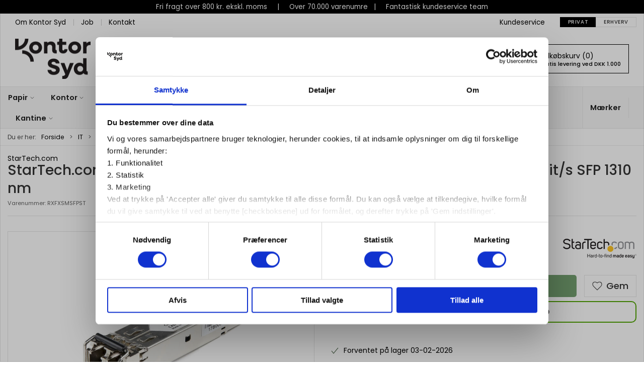

--- FILE ---
content_type: text/html; charset=utf-8
request_url: https://www.kontorsyd.dk/da/netvaerkstilbehoer/startech-rx-fxsm-sfp-compatible
body_size: 18361
content:
<!DOCTYPE html>
<html lang="da">

<head>
  <meta charset="UTF-8">
  <meta name="viewport" content="width=device-width, initial-scale=1.0">
  <title>K&#xF8;b StarTech.com RXFXSMSFPST modul til netv&#xE6;rksmodtager Fiberoptisk 155 Mbit/s SFP 1310 nm hos Kontor Syd</title>

<meta name="description" content="StarTech.com RXFXSMSFPST modul til netv&#xE6;rksmodtager Fiberoptisk 155 Mbit/s SFP 1310 nm hos Kontor Syd - Hurtig levering | Klik her" />
<meta name="keywords" />
<meta name="author" content="" />
<meta name="publisher" content="Kontor Syd" />
<link rel="canonical" href="https://www.kontorsyd.dk/da/netvaerkstilbehoer/startech-rx-fxsm-sfp-compatible" />
<meta property="og:title" content="K&#xF8;b StarTech.com RXFXSMSFPST modul til netv&#xE6;rksmodtager Fiberoptisk 155 Mbit/s SFP 1310 nm hos Kontor Syd" />
<meta property="og:description" content="StarTech.com RXFXSMSFPST modul til netv&#xE6;rksmodtager Fiberoptisk 155 Mbit/s SFP 1310 nm hos Kontor Syd - Hurtig levering | Klik her" />
<meta property="og:url" content="https://www.kontorsyd.dk/da/netvaerkstilbehoer/startech-rx-fxsm-sfp-compatible" />
  <meta property="og:image" content="/image/4a9eccf9-3dda-48e7-b1a4-9fca9733ff0b/76306471_8907030676.jpg/default" />
  <meta name="twitter:card" content="summary_large_image" />

  <link rel="shortcut icon" type="image/png" href="/media/rimd3uvm/140x140px.png">


  <!-- Cbx && UIkit CSS -->
  <link rel="stylesheet" href="/css/dist/cbx.css" />

    <!-- Google Tag Manager -->
    <script nonce="nUkPYFCc8JfTd579XSpc0Z+UVHaJyO5Nj1VCD/Rqt+I=">
(function(w,d,s,l,i){w[l]=w[l]||[];w[l].push({'gtm.start':
new Date().getTime(),event:'gtm.js'});var f=d.getElementsByTagName(s)[0],
j=d.createElement(s),dl=l!='dataLayer'?'&l='+l:'';j.async=true;j.src=
'https://www.googletagmanager.com/gtm.js?id='+i+dl;var n=d.querySelector('[nonce]');
n&&j.setAttribute('nonce',n.nonce||n.getAttribute('nonce'));f.parentNode.insertBefore(j,f);
})(window,document,'script','dataLayer','GTM-NC93D5Z');
    </script>
  <script nonce="nUkPYFCc8JfTd579XSpc0Z+UVHaJyO5Nj1VCD/Rqt+I=">
    window.gtm_addtocard = false;
  </script>
  <!-- End Google Tag Manager -->
<!-- Facebook Pixel Code -->
<script nonce="nUkPYFCc8JfTd579XSpc0Z+UVHaJyO5Nj1VCD/Rqt+I=">
  !function(f,b,e,v,n,t,s)
  {if(f.fbq)return;n=f.fbq=function(){n.callMethod?
  n.callMethod.apply(n,arguments):n.queue.push(arguments)};
  if(!f._fbq)f._fbq=n;n.push=n;n.loaded=!0;n.version='2.0';
  n.queue=[];t=b.createElement(e);t.async=!0;
  t.src=v;s=b.getElementsByTagName(e)[0];
  s.parentNode.insertBefore(t,s)}(window, document,'script',
  'https://connect.facebook.net/en_US/fbevents.js');
  fbq('init', '193290371081933');
  fbq('track', 'PageView');
</script>
<!-- End Facebook Pixel Code -->


  <script type="text/javascript" nonce="nUkPYFCc8JfTd579XSpc0Z+UVHaJyO5Nj1VCD/Rqt+I=">
    fbq('track', 'ViewContent', { content_type: 'product', content_ids: 'rxfxsmsfpst' });
  </script>
<!-- Klaviyo -->
  <script async nonce="nUkPYFCc8JfTd579XSpc0Z+UVHaJyO5Nj1VCD/Rqt+I=" src="//static.klaviyo.com/onsite/js/klaviyo.js?company_id=YbhTMp"></script>
<script nonce="nUkPYFCc8JfTd579XSpc0Z+UVHaJyO5Nj1VCD/Rqt+I=">
  !function () { if (!window.klaviyo) { window._klOnsite = window._klOnsite || []; try { window.klaviyo = new Proxy({}, { get: function (n, i) { return "push" === i ? function () { var n; (n = window._klOnsite).push.apply(n, arguments) } : function () { for (var n = arguments.length, o = new Array(n), w = 0; w < n; w++)o[w] = arguments[w]; var t = "function" == typeof o[o.length - 1] ? o.pop() : void 0, e = new Promise((function (n) { window._klOnsite.push([i].concat(o, [function (i) { t && t(i), n(i) }])) })); return e } } }) } catch (n) { window.klaviyo = window.klaviyo || [], window.klaviyo.push = function () { var n; (n = window._klOnsite).push.apply(n, arguments) } } } }();
  window.klaviyoVarsHostname = 'https://www.kontorsyd.dk';
  window.klaviyoVarsCheckoutUrl = 'https://www.kontorsyd.dk/da/checkout?revive-cart=89e7927a-5a8a-4526-8d53-9ecfacaff8a9';
</script>

  <script nonce="nUkPYFCc8JfTd579XSpc0Z+UVHaJyO5Nj1VCD/Rqt+I=">
    const viewedProduct = {"ProductName":"StarTech.com RXFXSMSFPST modul til netværksmodtager Fiberoptisk 155 Mbit/s SFP 1310 nm","ProductID":"RXFXSMSFPST","SKU":"RXFXSMSFPST","Categories":["Netværkstilbehør"],"ImageURL":"/image/4a9eccf9-3dda-48e7-b1a4-9fca9733ff0b/76306471_8907030676.jpg/large","URL":"https://www.kontorsyd.dk/da/netvaerkstilbehoer/startech-rx-fxsm-sfp-compatible","Brand":"StarTech.com","Price":205.00,"CompareAtPrice":205.00};
    klaviyo.track("Viewed Product", viewedProduct);
    const viewedItem = {"Title":"StarTech.com RXFXSMSFPST modul til netværksmodtager Fiberoptisk 155 Mbit/s SFP 1310 nm","ItemId":"RXFXSMSFPST","Categories":["Netværkstilbehør"],"ImageURL":"/image/4a9eccf9-3dda-48e7-b1a4-9fca9733ff0b/76306471_8907030676.jpg/large","Url":"https://www.kontorsyd.dk/da/netvaerkstilbehoer/startech-rx-fxsm-sfp-compatible","MetaData":{"Brand":"StarTech.com","Price":205.00,"CompareAtPrice":205.00}};
    klaviyo.track("trackViewedItem", viewedItem);
  </script>
<script nonce="nUkPYFCc8JfTd579XSpc0Z+UVHaJyO5Nj1VCD/Rqt+I=" src="//code.tidio.co/4zb62ccmlesv0r9uvmnkid2snr5ojtwe.js" async></script>
<link rel="preconnect" href="https://fonts.googleapis.com">
<link rel="preconnect" href="https://fonts.gstatic.com" crossorigin>
<link href="https://fonts.googleapis.com/css2?family=Poppins:ital,wght@0,100;0,200;0,300;0,400;0,500;0,600;0,700;0,800;0,900;1,100;1,200;1,300;1,400;1,500;1,600;1,700;1,800;1,900&display=swap" rel="stylesheet">
<!-- Cbx && UIkit CSS -->
<link rel="stylesheet" href="/css/dist/cbx.css" />

<style type="text/css" nonce="nUkPYFCc8JfTd579XSpc0Z+UVHaJyO5Nj1VCD/Rqt+I=">
  :root {

    --primary-color: #000000;
    --primary-color-hue: 0;
    --primary-color-saturation: 0%;
    --primary-color-lightness: 0%;
    --primary-lighten-5: 5%;
--primary-lighten-8: 8%;
--primary-lighten-10: 10%;
--primary-lighten-13: 13%;
--primary-lighten-17: 17%;
--primary-lighten-20: 20%;
--primary-lighten-22: 22%;
--primary-lighten-27: 27%;
--primary-lighten-30: 30%;
--primary-lighten-35: 35%;
--primary-lighten-40: 40%;
--primary-lighten-55: 55%;
--primary-lighten-60: 60%;
--primary-lighten-70: 70%;
--primary-lighten-80: 80%;
--primary-lighten-90: 90%;
--primary-lighten-95: 95%;
--primary-lighten-97: 97%;
--primary-lighten-100: 100%;
--primary-darken-5: 0%;
--primary-darken-8: 0%;
--primary-darken-10: 0%;
--primary-darken-13: 0%;
--primary-darken-17: 0%;
--primary-darken-20: 0%;
--primary-darken-22: 0%;
--primary-darken-27: 0%;
--primary-darken-30: 0%;
--primary-darken-35: 0%;
--primary-darken-40: 0%;
--primary-darken-55: 0%;
--primary-darken-60: 0%;
--primary-darken-70: 0%;
--primary-darken-80: 0%;
--primary-darken-90: 0%;
--primary-darken-95: 0%;
--primary-darken-97: 0%;
--primary-darken-100: 0%;

    --black-color: #000000;
    --black-color-hue: 0;
    --black-color-saturation: 0%;
    --black-color-lightness: 0%;
    --black-lighten-5: 5%;
--black-lighten-8: 8%;
--black-lighten-10: 10%;
--black-lighten-13: 13%;
--black-lighten-17: 17%;
--black-lighten-20: 20%;
--black-lighten-22: 22%;
--black-lighten-27: 27%;
--black-lighten-30: 30%;
--black-lighten-35: 35%;
--black-lighten-40: 40%;
--black-lighten-55: 55%;
--black-lighten-60: 60%;
--black-lighten-70: 70%;
--black-lighten-80: 80%;
--black-lighten-90: 90%;
--black-lighten-95: 95%;
--black-lighten-97: 97%;
--black-lighten-100: 100%;
--black-darken-5: 0%;
--black-darken-8: 0%;
--black-darken-10: 0%;
--black-darken-13: 0%;
--black-darken-17: 0%;
--black-darken-20: 0%;
--black-darken-22: 0%;
--black-darken-27: 0%;
--black-darken-30: 0%;
--black-darken-35: 0%;
--black-darken-40: 0%;
--black-darken-55: 0%;
--black-darken-60: 0%;
--black-darken-70: 0%;
--black-darken-80: 0%;
--black-darken-90: 0%;
--black-darken-95: 0%;
--black-darken-97: 0%;
--black-darken-100: 0%;

    --global-color: #000000;
    --global-color-hue: 0;
    --global-color-saturation: 0%;
    --global-color-lightness: 0%;
    --global-lighten-5: 5%;
--global-lighten-8: 8%;
--global-lighten-10: 10%;
--global-lighten-13: 13%;
--global-lighten-17: 17%;
--global-lighten-20: 20%;
--global-lighten-22: 22%;
--global-lighten-27: 27%;
--global-lighten-30: 30%;
--global-lighten-35: 35%;
--global-lighten-40: 40%;
--global-lighten-55: 55%;
--global-lighten-60: 60%;
--global-lighten-70: 70%;
--global-lighten-80: 80%;
--global-lighten-90: 90%;
--global-lighten-95: 95%;
--global-lighten-97: 97%;
--global-lighten-100: 100%;
--global-darken-5: 0%;
--global-darken-8: 0%;
--global-darken-10: 0%;
--global-darken-13: 0%;
--global-darken-17: 0%;
--global-darken-20: 0%;
--global-darken-22: 0%;
--global-darken-27: 0%;
--global-darken-30: 0%;
--global-darken-35: 0%;
--global-darken-40: 0%;
--global-darken-55: 0%;
--global-darken-60: 0%;
--global-darken-70: 0%;
--global-darken-80: 0%;
--global-darken-90: 0%;
--global-darken-95: 0%;
--global-darken-97: 0%;
--global-darken-100: 0%;

    --success-color: #4A6346;
    --success-color-hue: 111.72414;
    --success-color-saturation: 17.15976%;
    --success-color-lightness: 33.13725%;
    --success-lighten-5: 38.13725%;
--success-lighten-8: 41.13725%;
--success-lighten-10: 43.13725%;
--success-lighten-13: 46.13725%;
--success-lighten-17: 50.13725%;
--success-lighten-20: 53.13725%;
--success-lighten-22: 55.13725%;
--success-lighten-27: 60.13725%;
--success-lighten-30: 63.13725%;
--success-lighten-35: 68.13725%;
--success-lighten-40: 73.13725%;
--success-lighten-55: 88.13725%;
--success-lighten-60: 93.13725%;
--success-lighten-70: 100%;
--success-lighten-80: 100%;
--success-lighten-90: 100%;
--success-lighten-95: 100%;
--success-lighten-97: 100%;
--success-lighten-100: 100%;
--success-darken-5: 28.13725%;
--success-darken-8: 25.13725%;
--success-darken-10: 23.13725%;
--success-darken-13: 20.13725%;
--success-darken-17: 16.13725%;
--success-darken-20: 13.13725%;
--success-darken-22: 11.13725%;
--success-darken-27: 6.13725%;
--success-darken-30: 3.13725%;
--success-darken-35: 0%;
--success-darken-40: 0%;
--success-darken-55: 0%;
--success-darken-60: 0%;
--success-darken-70: 0%;
--success-darken-80: 0%;
--success-darken-90: 0%;
--success-darken-95: 0%;
--success-darken-97: 0%;
--success-darken-100: 0%;

    --notice-color: #DAAF00;
    --notice-color-hue: 48.16514;
    --notice-color-saturation: 100%;
    --notice-color-lightness: 42.7451%;
    --notice-lighten-5: 47.7451%;
--notice-lighten-8: 50.7451%;
--notice-lighten-10: 52.7451%;
--notice-lighten-13: 55.7451%;
--notice-lighten-17: 59.7451%;
--notice-lighten-20: 62.7451%;
--notice-lighten-22: 64.7451%;
--notice-lighten-27: 69.7451%;
--notice-lighten-30: 72.7451%;
--notice-lighten-35: 77.7451%;
--notice-lighten-40: 82.7451%;
--notice-lighten-55: 97.7451%;
--notice-lighten-60: 100%;
--notice-lighten-70: 100%;
--notice-lighten-80: 100%;
--notice-lighten-90: 100%;
--notice-lighten-95: 100%;
--notice-lighten-97: 100%;
--notice-lighten-100: 100%;
--notice-darken-5: 37.7451%;
--notice-darken-8: 34.7451%;
--notice-darken-10: 32.7451%;
--notice-darken-13: 29.7451%;
--notice-darken-17: 25.7451%;
--notice-darken-20: 22.7451%;
--notice-darken-22: 20.7451%;
--notice-darken-27: 15.7451%;
--notice-darken-30: 12.7451%;
--notice-darken-35: 7.7451%;
--notice-darken-40: 2.7451%;
--notice-darken-55: 0%;
--notice-darken-60: 0%;
--notice-darken-70: 0%;
--notice-darken-80: 0%;
--notice-darken-90: 0%;
--notice-darken-95: 0%;
--notice-darken-97: 0%;
--notice-darken-100: 0%;

    --warning-color: #faa05a;
    --warning-color-hue: 26.25;
    --warning-color-saturation: 94.11765%;
    --warning-color-lightness: 66.66667%;
    --warning-lighten-5: 71.66667%;
--warning-lighten-8: 74.66667%;
--warning-lighten-10: 76.66667%;
--warning-lighten-13: 79.66667%;
--warning-lighten-17: 83.66667%;
--warning-lighten-20: 86.66667%;
--warning-lighten-22: 88.66667%;
--warning-lighten-27: 93.66667%;
--warning-lighten-30: 96.66667%;
--warning-lighten-35: 100%;
--warning-lighten-40: 100%;
--warning-lighten-55: 100%;
--warning-lighten-60: 100%;
--warning-lighten-70: 100%;
--warning-lighten-80: 100%;
--warning-lighten-90: 100%;
--warning-lighten-95: 100%;
--warning-lighten-97: 100%;
--warning-lighten-100: 100%;
--warning-darken-5: 61.66667%;
--warning-darken-8: 58.66667%;
--warning-darken-10: 56.66667%;
--warning-darken-13: 53.66667%;
--warning-darken-17: 49.66667%;
--warning-darken-20: 46.66667%;
--warning-darken-22: 44.66667%;
--warning-darken-27: 39.66667%;
--warning-darken-30: 36.66667%;
--warning-darken-35: 31.66667%;
--warning-darken-40: 26.66667%;
--warning-darken-55: 11.66667%;
--warning-darken-60: 6.66667%;
--warning-darken-70: 0%;
--warning-darken-80: 0%;
--warning-darken-90: 0%;
--warning-darken-95: 0%;
--warning-darken-97: 0%;
--warning-darken-100: 0%;

    --danger-color: #f0506e;
    --danger-color-hue: 348.75;
    --danger-color-saturation: 84.21053%;
    --danger-color-lightness: 62.7451%;
    --danger-lighten-5: 67.7451%;
--danger-lighten-8: 70.7451%;
--danger-lighten-10: 72.7451%;
--danger-lighten-13: 75.7451%;
--danger-lighten-17: 79.7451%;
--danger-lighten-20: 82.7451%;
--danger-lighten-22: 84.7451%;
--danger-lighten-27: 89.7451%;
--danger-lighten-30: 92.7451%;
--danger-lighten-35: 97.7451%;
--danger-lighten-40: 100%;
--danger-lighten-55: 100%;
--danger-lighten-60: 100%;
--danger-lighten-70: 100%;
--danger-lighten-80: 100%;
--danger-lighten-90: 100%;
--danger-lighten-95: 100%;
--danger-lighten-97: 100%;
--danger-lighten-100: 100%;
--danger-darken-5: 57.7451%;
--danger-darken-8: 54.7451%;
--danger-darken-10: 52.7451%;
--danger-darken-13: 49.7451%;
--danger-darken-17: 45.7451%;
--danger-darken-20: 42.7451%;
--danger-darken-22: 40.7451%;
--danger-darken-27: 35.7451%;
--danger-darken-30: 32.7451%;
--danger-darken-35: 27.7451%;
--danger-darken-40: 22.7451%;
--danger-darken-55: 7.7451%;
--danger-darken-60: 2.7451%;
--danger-darken-70: 0%;
--danger-darken-80: 0%;
--danger-darken-90: 0%;
--danger-darken-95: 0%;
--danger-darken-97: 0%;
--danger-darken-100: 0%;
  }


            .cbx-header-background { background-color: #FFFFFF !important; }
          
            .top-navigation { position: relative; }
            .top-navigation::before { content: ""; width: 100%; height: 100%; background-color: #FFFFFF !important; position: absolute; top: 0; left: 0; }
          
            .cbx-mainnav-border,
            .cbx-mobilenav-border, .cbx-mobilenav-border div { border-color: #0000000F !important; }
          
            .cbx-mainnav-background,
            .cbx-mobilenav-background { background-color: #F7F7F7 !important; }
          

            .footer,
            .footer .back-to-top .uk-icon-button { background-color: #F0F0F0 !important; }
          
/* your custom css */

html {
  /*font-family: 'Montserrat';*/
  font-family: 'Poppins';
  font-size: 14px;
}

.uk-text-bold {
  font-weight: 500;
}

.header-notification {
  font-size: .95rem;
  padding: 4px;
}

.top-navigation {
  font-size: .95rem;
}

.top-navigation .uk-text-uppercase {
  text-transform: none !important;
}

.uk-navbar-container.navbar-main .uk-navbar-left {
  flex: 1;
}

.uk-navbar-container.navbar-main .uk-navbar-right {
  flex: none;
}

.uk-navbar-container.navbar-main .uk-navbar-item {
  padding: 10px 15px;
}

/*.uk-navbar-container.navbar-main .uk-navbar-left .uk-logo img {
  max-height: 70px;
  margin-left: 15px;
}
*/

.uk-navbar-container.navbar-main .uk-navbar-left div.uk-navbar-item {
  flex: 1;
  justify-content: flex-start;
  padding-left: 60px;
}

.uk-search-input {
  height: 44px !important;
  font-size: .95rem;
}

.uk-search .uk-button-group {
  box-shadow: none;
}

.uk-navbar-container.navbar-main .uk-search-input {
  background-color: #fff;
}

.uk-navbar-container.navbar-main .uk-search.uk-search-default>.uk-button-group .uk-button-primary {
  font-size: .95rem;
  padding: 0px 25px;
}

.uk-search.uk-search-default:not(.uk-width-1) {
  width: 500px;
}

.uk-search .uk-search-icon:not(a):not(button):not(input) {
  color: var(--primary-color);
}

.uk-navbar-container.navbar-main .uk-navbar-right .st0,
.top-wishlists .uk-icon svg path {
  stroke-width: 2.2 !important;
}

body.custom-header-background .page-header .uk-navbar-container.navbar-main .top-cart {
  border-color: var(--primary-color);
}

.top-login {
  margin-right: 15px;
}

.top-login>a,
.top-wishlists a {
  text-transform: none !important;
}

.top-login>a>span,
.top-login>a>div>span,
.top-wishlists>a>span {
  font-size: .95rem;
}

.top-login>a>span.uk-icon,
.top-login>a>div>span.uk-icon,
.top-wishlists>a>span.uk-icon {
  margin-bottom: 3.5px;
  color: var(--primary-color);
}

.uk-navbar-container.navbar-main .top-cart svg {
  color: var(--primary-color);
}

.uk-navbar-container.navbar-categories #desktop-navigation .uk-navbar-left {
  border-left: none;
}

.uk-navbar-container.navbar-categories .uk-navbar-nav>li>a {
  min-height: 41px;
  font-size: 1.05rem;
}

/*@media (min-width: 960px) {
  .uk-navbar-container.navbar-categories {
      border-bottom-width: 2px;
      border-top-width: 2px;
  }
}*/
.uk-navbar-container.navbar-categories .uk-navbar-item.has-children>a>.uk-icon,
.uk-navbar-container.navbar-categories .uk-navbar-item.has-children>a>[uk-icon],
.uk-navbar-container.navbar-categories .uk-navbar-nav>li.has-children>a>.uk-icon,
.uk-navbar-container.navbar-categories .uk-navbar-nav>li.has-children>a>[uk-icon] {
  margin-left: 1.5px;
  margin-right: -0.75px;
  color: var(--global-color);
}

.uk-navbar-container.navbar-categories .uk-navbar-item.has-children>a>.uk-icon svg,
.uk-navbar-container.navbar-categories .uk-navbar-item.has-children>a>[uk-icon] svg,
.uk-navbar-container.navbar-categories .uk-navbar-nav>li.has-children>a>.uk-icon svg,
.uk-navbar-container.navbar-categories .uk-navbar-nav>li.has-children>a>[uk-icon] svg {
  height: 11px;
  margin-top: 2px;
}

.btn-forside {
  display: none !important;
}

.desktop-navigation-home span {
  display: none;
}

.hide-slider {
  display: none;
}

.product-preview .product-price .price {
  font-size: 1.3rem;
  line-height: 1.5rem;
}

.add-to-cart-button {
  background-color: #75a070;
}

.add-to-cart-button:hover,
.add-to-cart-button:active,
.add-to-cart-button:visited {
  background-color: #4a6346;
}

.add-to-cart>div {
  gap: 7px;
}

.add-to-cart .uk-input,
.add-to-cart .uk-button {
  border-radius: 5px !important;
}

.add-to-cart .uk-button-default {
  border-left: 1px solid hsla(var(--black-color-hue), var(--black-color-saturation), var(--black-lighten-90), 1) !important;
  border-right: 1px solid hsla(var(--black-color-hue), var(--black-color-saturation), var(--black-lighten-90), 1) !important;
}

.add-to-cart .uk-button-default:hover {
  border-left: 1px solid hsla(var(--black-color-hue), var(--black-color-saturation), var(--black-lighten-70), 1) !important;
  border-right: 1px solid hsla(var(--black-color-hue), var(--black-color-saturation), var(--black-lighten-70), 1) !important;
}


.category-list-category>div>a {
  text-decoration: none;
  /* start of Ticket#3411385 */
  
  /* padding: 15% 31% 3%; */
  padding: 5% 15% 3%;
  
  /* end of Ticket#3411385 */
}

.ks-box {
  border-radius: 10px;
}

.ks-box .tile-component-split-content-container>div {
  padding: 0 50px;
}

.ks-box .tile-component-content>div {
  display: flex;
  flex-direction: column;
  justify-content: center;
  gap: 20px;
}

.ks-box .tile-component-content-actions a {
  color: #fff;
  background: var(--primary-color);
  padding: 10px 20%;
  display: inline-block;
  margin: 0;
  border-radius: 8px;
  line-height: 1.2;
}

.ks-box2 {
  border-radius: 10px;
}

.ks-box2 .tile-component-split-content-container>.tile-component-split-background {
  margin: 15px;
  border-radius: 5px;
  flex-basis: 60%;
}

.ks-box2 .tile-component-split-content-container>.tile-component-content {
  margin: 0 15px 15px !important;
}

.ks-box2 .tile-component-content-title {
  color: var(--primary-color);
  font-size: 18px;
  font-size: 18px;
  line-height: 1.2em;
}

.ks-box2 .tile-component-split-content-container>.tile-component-content>.tile-component-split-background {
  flex: none;
}

.discount-overlay {
  background-color: #fde300;
}

.icon-box {
  border-radius: 10px;
}

.icon-box .tile-component-split-content-container {
  padding-top: 20px;
}

.icon-box .tile-component-content-title {
  font-size: 18px;
  font-weight: 600;
  color: var(--primary-color);
}

.preserve-cards {
  --card-size: 350px;
  display: grid;
  grid-template-columns: repeat(auto-fit, minmax(var(--card-size), 1fr));
}

.preserve-cards-small {
  --card-size: 200px;
}

.preserve-cards>div {
  width: auto;
}

.product-slider .uk-slidenav {
  background: transparent !important;
  color: var(--primary-color) !important;
  margin: 0 -70px !important;
  border: 1.4px solid var(--primary-color);
  border-radius: 50% !important;
  transform: scale(1.2);
}

.product-slider .uk-visible-toggle:not(:hover):not(:focus) .uk-hidden-hover:not(:focus-within) {
  border-width: 0;
}

@media screen and (max-width: 1600px) {
  .product-slider .uk-slidenav {
    background: #fff !important;
    color: var(--primary-color) !important;
    margin: 0 5px !important;
    border: 1.4px solid var(--primary-color);
    border-radius: 50% !important;
    transform: scale(1);
  }
}

.product-slider .product-preview>div {
  border: 0;
  box-shadow: none;
  background: #fff;
}

.product-slider-headline {
  font-weight: 500;
  /*margin-left: var(--global-margin);*/
  color: var(--primary-color);
  text-align: left !important;
  font-size: 1.8em;
  margin-bottom: 0;
}

.accent-row .product-slider .product-preview>div {
  box-shadow: 2px 2px 0px rgba(0, 0, 0, 0.06);
}

.slider-4 .product-slider .uk-slider-items-item {
  width: 25%;
}

.slider-6 .product-slider-container {
  --slider-container-base-height: 378px;
}

/* Disabled because of problems with mobile display. Ticket#348174. Insertet further down
.slider-6 .product-slider .uk-slider-items-item {
  width: 16.66666666666666%;
}
*/

.newsletter-subscription {
  background-color: var(--primary-color);
  color: #fff;
  padding: 50px 30px;
}


.newsletter-subscription .uk-h3,
.newsletter-subscription .uk-text-danger {
  color: #fff !important;
}

.newsletter-subscription ::placeholder {
  color: var(--primary-color);
}

.newsletter-subscription .uk-button-primary {
  background: #fff;
  color: var(--primary-color);
}

.newsletter-subscription input,
.newsletter-subscription button {
  height: 44px;
  padding: 0 12px !important;
}

.newsletter-subscription .uk-form-icon~.uk-input {
  padding-left: 12px !important;
}

.newsletter-subscription .uk-form-icon {
  display: none;
}

.uk-dotnav>*>* {
  width: 15px;
  height: 15px;
  border: 1px solid var(--primary-color);
}

.uk-dotnav>.uk-active>* {
  background-color: var(--primary-color);
  border-color: var(--primary-color);
}

.uk-dotnav>*> :hover {
  background-color: var(--primary-color);
  border-color: rgba(0, 0, 0, 0);
}

@media (min-width: 960px) {
  .ks-footer>div:first-of-type {
    flex: 1;
    width: auto;
  }

  .ks-footer>div:not(:first-of-type) {
    flex: none;
    width: auto;
    padding-left: 20px;
    padding-right: 50px;
  }
}

@media (max-width: 960px) {
  .ks-footer .footer-contact {
    margin-bottom: 25px;
  }
}

@media (max-width: 450px) {
  .ks-footer table tr {
    display: flex;
    flex-direction: column;
    gap: 10px;
  }

  .ks-footer table td {
    border: none;
    width: 100% !important;
  }
}

.ks-footer a {
  color: inherit;
}

.ks-footer table {
  border: none;
  max-width: 700px;
}

.ks-footer .uk-h3 {
  font-size: 17px;
  font-weight: bold;
}

.ks-footer .footer-contact .uk-h3,
.ks-footer .footer-contact table:first-of-type {
  color: #d81d22;
}

.ks-footer .footer-contact .uk-h3 {
  font-size: 1.4rem;
}

.ks-footer .footer-contact .footer-contact-customerservice {
  font-size: 1.2rem;
}

.ks-footer .footer-contact hr {
  margin: 25px 0;
  max-width: 700px;
}

.product-preview .product-name {
  font-size: 0.8rem;
}

.rounded {
  border-radius: 10px;
}

.rounded-img img {
  border-radius: 10px;
}

.umb-grid .uk-grid.rounded>div>div {
  border-radius: 10px;
  overflow: hidden;
}

.product-preview>div {
  border: none;
}

.cbx-border,
.product-preview>div {
  box-shadow: none !important;
}

.theme-style-rounded .product-preview {
  border-radius: 5px;
}

/* Product cards - price and standard sales price fit */

@media (min-width: 960px) {
  .standard-sales-price>span {
    font-size: 0.65rem;
  }

  .product-price>div>.price-small {
    font-size: 0.75rem !important;
  }
}

@media (min-width: 1248px) and (max-width: 1349px) {
  .price {
    font-size: 0.85rem !important;
  }
}

@media (min-width: 1300px) {
  .product-price>div>.price-small {
    font-size: 0.85rem !important;
  }
}

@media (min-width: 1350px) {
  .price {
    font-size: 1.25rem !important;
  }

  .standard-sales-price>span {
    font-size: 0.75rem;
  }
}


table.product-specifications {
  width: 100%;
}

table.product-specifications td {
  white-space: break-spaces;
}

#CookiebotWidget {
  bottom: 35px !important;
}

/*  PRODUKT IKONER - INDSTILLINGER  */

.product-preview .icons-overlay .icon {
  width: 80px;
  max-width: 100%;
}

.product-details .product-images .icons-overlay .icon {
  width: 150px;
  max-width: 100%;
}

/*  PRODUKT IKONER - BILLEDER  */

.icons-overlay .icon-midlertidigtudsolgt {
  background-image: url(/media/jxfp3xli/midlertidig-udsolgt_rund.png);
}

.icons-overlay .icon-nyhed {
  background-image: url(/media/4v4klbqg/nyhed.png);
}

.icons-overlay .icon-skarppris {
  background-image: url(/media/huaiswdu/skarp-pris.png);
}

.icons-overlay .icon-restsalg {
  background-image: url(/media/aeqhpnzw/restsalg.png);
}

.icons-overlay .icon-kampagne {
  background-image: url(/media/doue1egu/kampagne.png);
}

.icons-overlay .icon-fastlavpris {
  background-image: url(/media/okfpdbtz/fast-lav-pris.png);
}

.icons-overlay .icon-ugensspottilbud {
  background-image: url(/media/10en30pa/ugensspottilbud.png);
}

.icons-overlay .icon-selvklaebende {
  background-image: url(/media/xpyfxtvq/selvklaebende.png);
}

.icons-overlay .icon-foldbar {
  background-image: url(/media/tgqifgs5/foldbar.png);
}

.icons-overlay .icon-a1 {
  background-image: url(/media/trmmoqwz/a1.png);
}

.icons-overlay .icon-a2 {
  background-image: url(/media/1xhpogul/a2.png);
}

.icons-overlay .icon-a3 {
  background-image: url(/media/dnspvwwn/a3.png);
}

.icons-overlay .icon-a4 {
  background-image: url(/media/uyspgihs/a4.png);
}

.icons-overlay .icon-a5 {
  background-image: url(/media/h5hlyxqf/a5.png);
}

.icons-overlay .icon-b5 {
  background-image: url(/media/bf5keqk1/b5.png);
}

.icons-overlay .icon-a6 {
  background-image: url(/media/5xlk1ple/a6.png);
}

.icons-overlay .icon-a7 {
  background-image: url(/media/0dzftsi2/a7.png);
}

.icons-overlay .icon-a3-plus {
  background-image: url(/media/zw3ftgzu/a3-plus.png);
}

.icons-overlay .icon-a4-plus {
  background-image: url(/media/q2llw4z5/a4-plus.png);
}

.icons-overlay .icon-a5-plus {
  background-image: url(/media/vyuh231x/a5-plus.png);
}

.icons-overlay .icon-sra3 {
  background-image: url(/media/diubsplr/sra3.png);
}

.icons-overlay .icon-med-huller {
  background-image: url(/media/1ffjkyz1/med-huller.png);
}

.icons-overlay .icon-med-lommer {
  background-image: url(/media/ektj32io/med-lommer.png);
}

.icons-overlay .icon-uden-lommer {
  background-image: url(/media/wfvmcc2t/uden-lommer.png);
}

.icons-overlay .icon-manuel {
  background-image: url(/media/ivxn5tgu/manuel.png);
}

.icons-overlay .icon-elektrisk {
  background-image: url(/media/avik4dfe/elektrisk.png);
}

/*  PRODUKT BADGES FARVER  */

.badge-lenovo {
  background-color: #4797A8
}

/*  PRODUKT BADGES FARVER  */

.badge-levering-fra-medio-september {
  background-color: GREY
}

.product-list-filter-dropdown-item {
  min-width: 180px;
}

@media (max-width: 950px) {
  .product-preview .request-bulk-discount-button {
    line-height: 12px !important;
    padding: 15px auto !important;
    height: auto !important;
  }
}

/*start Ticket#347219 */
.newsletter-subscription .uk-text-primary {
  color: white !important;
}

/*end Ticket#347219 */

/* fixes for slider cutoff elements */
.product-slider-container .product-preview .colli {
  gap: 0;
}

.product-slider-container .product-preview .add-to-cart {
  height: auto;
}

/* end of fixes for slider cutoff elements */


/* Ticket#348174, fixed issue with mobile display */
@media only screen and (min-width: 1248px) {
  .slider-6 .product-slider .uk-slider-items-item {
    width: 16.66666666666666%;
  }
}

/* Fix "Seneste køb" width */
.cbx-table thead tr th {
  padding: 10px;
}

.cbx-table tbody tr td {
  padding: 10px;
  max-width: 300px;
  overflow: hidden;
  text-overflow: ellipsis;
}

/* End of Fix "Seneste køb" width */

/* Ensure image aspect ratio for "remote-image" */
.product-preview .product-image img {
  aspect-ratio: 4 / 3;
  object-fit: contain;
}

.product-details .active-product-image-container img {
    object-fit: contain;
}</style>

<!-- UIkit JS -->
<script nonce="nUkPYFCc8JfTd579XSpc0Z+UVHaJyO5Nj1VCD/Rqt+I=" src="/js/lib/uikit-3.21.16/js/uikit.min.js" ></script>
<script nonce="nUkPYFCc8JfTd579XSpc0Z+UVHaJyO5Nj1VCD/Rqt+I=" src="/js/lib/uikit-3.21.16/js/uikit-icons.min.js" ></script>
<script nonce="nUkPYFCc8JfTd579XSpc0Z+UVHaJyO5Nj1VCD/Rqt+I=" src="/js/assets/cbx-icons.js" ></script>
<script nonce="nUkPYFCc8JfTd579XSpc0Z+UVHaJyO5Nj1VCD/Rqt+I=" src="/js/dist/app.js?v=1"  defer></script>
</head>

<body class="theme-style-squared custom-header-background custom-footer-inverse b2c is-product product-rxfxsmsfpst category-path-root-1869 category-path-root-242 category-path-root-2833 category-path-root-100061 category-root-1869 product-brand-startech-com">
  <!-- Google Tag Manager (noscript) -->
<noscript>
  <iframe src="https://www.googletagmanager.com/ns.html?id=GTM-NC93D5Z" height="0" width="0" style="display:none;visibility:hidden"></iframe>
</noscript>
<!-- End Google Tag Manager (noscript) -->


  


  <div id="cbx-vue-app">

      <!-- STICKY NAV -->
  <div id="header">
    <div class="page-header">
      
        <div class="header-notification uk-text-center uk-padding-small"  style="color:#FFFFFF;background-color:#000000;" >Fri fragt over 800 kr. ekskl. moms &nbsp; &nbsp; | &nbsp; &nbsp; Over 70.000 varenumre &nbsp; | &nbsp; &nbsp; Fantastisk kundeservice team</div>


        <div class="top-navigation cbx-header-background-image uk-section uk-section-muted uk-padding-remove-vertical uk-visible@m">
    <div class="uk-container uk-container-large uk-flex uk-flex-between uk-flex-middle uk-position-relative">
      <div class="top-navigation-left uk-flex uk-flex-middle">
          <div class="uk-flex uk-flex-middle">  <div class="content-links uk-text-uppercase">
      <a href="/da/om-kontor-syd">Om Kontor Syd</a>
      <a href="/da/om-kontor-syd/job">Job</a>
      <a href="/da/om-kontor-syd/kontakt">Kontakt</a>
  </div>

</div>
      </div>
      <div class="top-navigation-center uk-flex uk-position-center">
      </div>
      <div class="top-navigation-right uk-flex uk-flex-middle">
          <div class="uk-flex uk-flex-middle">  <div class="content-links uk-text-uppercase">
      <a href="/da/om-kontor-syd/kundeservice">Kundeservice</a>
  </div>

</div>
          <div class="uk-flex uk-flex-middle">
                    <div class="customer-profile-selector-container">
                        <div is="customer-profile-selector"
                            class="customer-profile-selector uk-button-group uk-preserve"
                            b2c-text="Privat"
                            b2b-text="Erhverv"
                        >
                            <button class="uk-button uk-button-default ">
                                Privat
                            </button>
                            <button class="uk-button uk-button-default ">
                                Erhverv
                            </button>
                        </div>
                    </div>
                </div>
      </div>
    </div>
  </div>

      <!-- MAIN NAV -->
      <div class="cbx-navbar-sticky cbx-header-background">
      <nav class="uk-navbar-container navbar-main uk-visible@m">
        <div class="uk-container uk-container-large uk-navbar" uk-navbar="mode: click;">
          <div class="uk-navbar-left">
              <a class="uk-navbar-item uk-logo" href="/da" aria-label="DA">
 <img alt="" src="/media/qembtuus/logo_kontorsyd.png?width=300&upscale=false" width="300" height="164" />               </a>
              <div class="uk-padding uk-padding-remove-vertical">
                  <div
      is="global-search-overlay-v2"
      :view-type="'desktop'"
      placeholder-text="S&#xF8;g efter varer..."
      action-text="S&#xF8;g"
      class="global-search-overlay uk-search uk-search-default"
  >
    <div class="uk-button-group">
      <div class="uk-width-expand">
        <span uk-search-icon></span>
        <input
            class="uk-search-input"
            type="search"
            placeholder="S&#xF8;g efter varer..."
            tabindex="-1"
            style="padding-left: 34px;border:0;"
        />
      </div>
      <button
          class="uk-button uk-button-primary uk-padding uk-padding-remove-vertical"
          tabindex="-1">
        S&#xF8;g
      </button>
    </div>
  </div>

              </div>
          </div>
          <div class="uk-navbar-right">
            <ul class="uk-navbar-nav">
              <li is="top-wishlists"
                  class="top-wishlists"
                  button-text="Favoritliste"
                  dashboard-url="/da/kundeomrade">
                <a class="uk-flex uk-flex-column uk-text-center">
                  <span class="uk-margin-xsmall" uk-icon="icon: ks-favoritter; ratio: 1.4;" style="width:42px;height:28px"></span>
                  <span class="uk-text-xsmall">
                      Favoritliste
                  </span>
                </a>
              </li>
                <li is="top-login"
                    class="top-login"
                    login-text="Log ind"
                    dashboard-url="/da/kundeomrade"
                    sign-out-url="/da/login?actionid=signout&signout=true">
                    <a
                        class="uk-flex uk-flex-column uk-text-center">
                        <span class="uk-margin-xsmall" uk-icon="icon: ks-login; ratio: 1.4;" style="width:42px;height:28px"></span>
                        <span class="uk-text-xsmall">
                            Log ind
                        </span>
                    </a>
                </li>
<li is="top-cart" :item-count="0" primary-label="Indkøbskurv" delivery-text="Gratis levering ved DKK 1.000" class="uk-flex uk-flex-middle">
  <div class="top-cart-wrapper">
    <div class="uk-flex top-cart">
      <div class="uk-width-auto uk-flex uk-flex-middle">
        <span uk-icon="icon: ks-kurv; ratio: 1.5" style="width:41px;height:30px"></span>
      </div>
      <div class="uk-width-expand">
        <div class="uk-margin-auto-right">
          Indkøbskurv (0)
        </div>
          <div>
            <div class="uk-text-xsmall uk-text-bold uk-text-primary">
              Gratis levering ved DKK 1.000
            </div>
          </div>
      </div>
    </div>
  </div>
</li>
            </ul>
          </div>
        </div>
      </nav>
      <!-- CATEGORY NAV -->
<nav class="uk-navbar-container navbar-categories cbx-mainnav-background cbx-mainnav-border" id="main-navigation">
  <div id="desktop-navigation" class="uk-container uk-container-large uk-visible@m" uk-navbar="dropbar: false; mode: click; boundary-align: true; align: left; offset: 1;">
      <div class="uk-navbar-left">
        <ul class="uk-navbar-nav">
<li class="has-children">
  <a class="cbx-mainnav-text" href="/da/papir" style="" >

    <span class="label" style="">Papir</span>


      <span uk-icon="icon: chevron-down; ratio: 0.7"></span>
  </a>
    <div class="uk-navbar-dropdown uk-width-1" data-id="root_papirvarer" data-type="Category" data-expand="false" data-expand-limit="0">
      <div class="uk-navbar-dropdown-grid uk-grid uk-child-width-1-4" uk-grid>
        <div class="uk-width-1 uk-text-center"><div uk-spinner></div></div>
      </div>
    </div>
</li><li class="has-children">
  <a class="cbx-mainnav-text" href="/da/kontor" style="" >

    <span class="label" style="">Kontor</span>


      <span uk-icon="icon: chevron-down; ratio: 0.7"></span>
  </a>
    <div class="uk-navbar-dropdown uk-width-1" data-id="root_hoved" data-type="Category" data-expand="false" data-expand-limit="0">
      <div class="uk-navbar-dropdown-grid uk-grid uk-child-width-1-4" uk-grid>
        <div class="uk-width-1 uk-text-center"><div uk-spinner></div></div>
      </div>
    </div>
</li><li class="has-children">
  <a class="cbx-mainnav-text" href="/da/blaek-og-toner" style="" >

    <span class="label" style="">Bl&#xE6;k og Toner</span>


      <span uk-icon="icon: chevron-down; ratio: 0.7"></span>
  </a>
    <div class="uk-navbar-dropdown uk-width-1" data-id="root_bl&#xE6;kton" data-type="Category" data-expand="false" data-expand-limit="0">
      <div class="uk-navbar-dropdown-grid uk-grid uk-child-width-1-4" uk-grid>
        <div class="uk-width-1 uk-text-center"><div uk-spinner></div></div>
      </div>
    </div>
</li><li class="has-children uk-active">
  <a class="cbx-mainnav-text" href="/da/it" style="" >

    <span class="label" style="">IT</span>


      <span uk-icon="icon: chevron-down; ratio: 0.7"></span>
  </a>
    <div class="uk-navbar-dropdown uk-width-1" data-id="root_100061" data-type="Category" data-expand="false" data-expand-limit="0">
      <div class="uk-navbar-dropdown-grid uk-grid uk-child-width-1-4" uk-grid>
        <div class="uk-width-1 uk-text-center"><div uk-spinner></div></div>
      </div>
    </div>
</li><li class="has-children">
  <a class="cbx-mainnav-text" href="/da/moebler" style="" >

    <span class="label" style="">M&#xF8;bler</span>


      <span uk-icon="icon: chevron-down; ratio: 0.7"></span>
  </a>
    <div class="uk-navbar-dropdown uk-width-1" data-id="root_m&#xF8;bler" data-type="Category" data-expand="false" data-expand-limit="0">
      <div class="uk-navbar-dropdown-grid uk-grid uk-child-width-1-4" uk-grid>
        <div class="uk-width-1 uk-text-center"><div uk-spinner></div></div>
      </div>
    </div>
</li><li class="">
  <a class="cbx-mainnav-text" href="/da/kontorstole" style="" >

    <span class="label" style="">Kontorstole</span>


  </a>
</li><li class="has-children">
  <a class="cbx-mainnav-text" href="/da/rengoering" style="" >

    <span class="label" style="">Reng&#xF8;ring</span>


      <span uk-icon="icon: chevron-down; ratio: 0.7"></span>
  </a>
    <div class="uk-navbar-dropdown uk-width-1" data-id="root_reng&#xF8;ring" data-type="Category" data-expand="false" data-expand-limit="0">
      <div class="uk-navbar-dropdown-grid uk-grid uk-child-width-1-4" uk-grid>
        <div class="uk-width-1 uk-text-center"><div uk-spinner></div></div>
      </div>
    </div>
</li><li class="has-children">
  <a class="cbx-mainnav-text" href="/da/emballage" style="" >

    <span class="label" style="">Emballage</span>


      <span uk-icon="icon: chevron-down; ratio: 0.7"></span>
  </a>
    <div class="uk-navbar-dropdown uk-width-1" data-id="root_embalfors" data-type="Category" data-expand="false" data-expand-limit="0">
      <div class="uk-navbar-dropdown-grid uk-grid uk-child-width-1-4" uk-grid>
        <div class="uk-width-1 uk-text-center"><div uk-spinner></div></div>
      </div>
    </div>
</li><li class="has-children">
  <a class="cbx-mainnav-text" href="/da/lager-og-industri" style="" >

    <span class="label" style="">Lager og industri</span>


      <span uk-icon="icon: chevron-down; ratio: 0.7"></span>
  </a>
    <div class="uk-navbar-dropdown uk-width-1" data-id="root_lagerogind" data-type="Category" data-expand="false" data-expand-limit="0">
      <div class="uk-navbar-dropdown-grid uk-grid uk-child-width-1-4" uk-grid>
        <div class="uk-width-1 uk-text-center"><div uk-spinner></div></div>
      </div>
    </div>
</li><li class="has-children">
  <a class="cbx-mainnav-text" href="/da/kantine" style="" >

    <span class="label" style="">Kantine</span>


      <span uk-icon="icon: chevron-down; ratio: 0.7"></span>
  </a>
    <div class="uk-navbar-dropdown uk-width-1" data-id="root_catering" data-type="Category" data-expand="false" data-expand-limit="0">
      <div class="uk-navbar-dropdown-grid uk-grid uk-child-width-1-4" uk-grid>
        <div class="uk-width-1 uk-text-center"><div uk-spinner></div></div>
      </div>
    </div>
</li>        </ul>
      </div>
      <div class="uk-navbar-right">
        <ul class="uk-navbar-nav">
<li class="">
  <a class="cbx-mainnav-text" href="/da/maerker" style="" >

    <span class="label" style="">M&#xE6;rker</span>


  </a>
</li>        </ul>
      </div>
  </div>
</nav>
      <div class="uk-hidden@m" uk-navbar>
        <div class="mobile-header cbx-header-background">
          <div class="mobile-header-top-row">
            <a href="/da" class="mobile-header-top-row-logo-container" aria-label="DA">
 <img alt="" src="/media/qembtuus/logo_kontorsyd.png?width=300&upscale=false" width="300" height="164" />             </a>
            <div class="flex uk-hidden-print"></div>
            <div is="mobile-header-top-actions" class="mobile-header-top-row-actions uk-hidden-print" login-text="Log ind" cart-text="Kurv">
                <div class="mobile-header-top-row-actions-item">
                  <div class="icon-container">
                    <svg viewBox="0 0 22 23" xmlns="http://www.w3.org/2000/svg">
                      <path d="M11 2.125C13.6211 2.125 15.8125 4.31641 15.8125 6.9375C15.8125 9.60156 13.6211 11.75 11 11.75C8.33594 11.75 6.1875 9.60156 6.1875 6.9375C6.1875 4.31641 8.33594 2.125 11 2.125ZM16.5 15.875C18.7344 15.875 20.625 17.7656 20.625 20V21.375H1.375V20C1.375 17.7656 3.22266 15.875 5.5 15.875C9.15234 15.875 8.37891 16.5625 11 16.5625C13.5781 16.5625 12.8047 15.875 16.5 15.875ZM11 0.75C7.5625 0.75 4.8125 3.54297 4.8125 6.9375C4.8125 10.375 7.5625 13.125 11 13.125C14.3945 13.125 17.1875 10.375 17.1875 6.9375C17.1875 3.54297 14.3945 0.75 11 0.75ZM16.5 14.5C12.5039 14.5 13.4492 15.1875 11 15.1875C8.55078 15.1875 9.45312 14.5 5.5 14.5C2.44922 14.5 0 16.9922 0 20V21.375C0 22.1484 0.601562 22.75 1.375 22.75H20.625C21.3555 22.75 22 22.1484 22 21.375V20C22 16.9922 19.5078 14.5 16.5 14.5Z" />
                    </svg>
                  </div>
                  Log ind
                </div>
                <div class="mobile-header-top-row-actions-item">
                  <div class="icon-container">
                    <svg viewBox="0 0 26 20" xmlns="http://www.w3.org/2000/svg">
                      <path d="M24.8594 7H21.5508L15.5352 0.382818C15.2773 0.0820363 14.8477 0.0820363 14.5898 0.339849C14.2891 0.597661 14.2891 1.02735 14.5469 1.28516L19.7031 7H6.25391L11.4102 1.28516C11.668 1.02735 11.668 0.597661 11.3672 0.339849C11.1094 0.0820363 10.6797 0.0820363 10.4219 0.382818L4.40625 7H1.14062C0.839844 7 0.625 7.25782 0.625 7.51563V7.85938C0.625 8.16016 0.839844 8.375 1.14062 8.375H1.82812L3.11719 17.6133C3.24609 18.6445 4.10547 19.375 5.13672 19.375H20.8203C21.8516 19.375 22.7109 18.6445 22.8398 17.6133L24.1289 8.375H24.8594C25.1172 8.375 25.375 8.16016 25.375 7.85938V7.51563C25.375 7.25782 25.1172 7 24.8594 7ZM21.5078 17.4414C21.4219 17.7852 21.1641 18 20.8203 18H5.13672C4.79297 18 4.53516 17.7852 4.44922 17.4414L3.20312 8.375H22.7539L21.5078 17.4414ZM13.6875 10.7813C13.6875 10.4375 13.3438 10.0938 13 10.0938C12.6133 10.0938 12.3125 10.4375 12.3125 10.7813V15.5938C12.3125 15.9805 12.6133 16.2813 13 16.2813C13.3438 16.2813 13.6875 15.9805 13.6875 15.5938V10.7813ZM18.5 10.7813C18.5 10.4375 18.1562 10.0938 17.8125 10.0938C17.4258 10.0938 17.125 10.4375 17.125 10.7813V15.5938C17.125 15.9805 17.4258 16.2813 17.8125 16.2813C18.1562 16.2813 18.5 15.9805 18.5 15.5938V10.7813ZM8.875 10.7813C8.875 10.4375 8.53125 10.0938 8.1875 10.0938C7.80078 10.0938 7.5 10.4375 7.5 10.7813V15.5938C7.5 15.9805 7.80078 16.2813 8.1875 16.2813C8.53125 16.2813 8.875 15.9805 8.875 15.5938V10.7813Z" />
                    </svg>
                  </div>
                  Kurv
                </div>
            </div>
          </div>
          <div class="mobile-header-bottom-container">
            <mobile-header-bottom></mobile-header-bottom>
          </div>
        </div>
      </div>
      </div>
    </div>
  </div>
  <!--<div class="uk-background-default uk-hidden@m" id="mobile-search">
      <div
      is="global-search-overlay-v2"
      :view-type="'mobile'"
      placeholder-text="S&#xF8;g efter varer..."
      action-text="S&#xF8;g"
      class="global-search-overlay uk-search uk-search-default"
  >
    <div class="uk-button-group">
      <div class="uk-width-expand">
        <span uk-search-icon></span>
        <input
            class="uk-search-input"
            type="search"
            placeholder="S&#xF8;g efter varer..."
            tabindex="-1"
            style="padding-left: 34px;border:0;"
        />
      </div>
      <button
          class="uk-button uk-button-primary uk-padding uk-padding-remove-vertical"
          tabindex="-1">
        S&#xF8;g
      </button>
    </div>
  </div>

  </div>-->



    <!-- BREADCRUMB -->
<div class="breadcrumb">
  <div class="uk-container uk-container-large">
    <ul class="uk-breadcrumb">
      <li class="uk-prefix-column"><span>Du er her:</span></li>
          <li><a href="/da">Forside</a></li>
          <li><a href="/da/it">IT</a></li>
          <li><a href="/da/it-tilbehoer">IT Tilbeh&#xF8;r</a></li>
          <li><a href="/da/netvaerk">Netv&#xE6;rk</a></li>
          <li><a href="/da/netvaerkstilbehoer">Netv&#xE6;rkstilbeh&#xF8;r</a></li>
          <li>
              <h1 class="uk-text-bold uk-display-inline-block uk-margin-remove">StarTech.com RXFXSMSFPST modul til netv&#xE6;rksmodtager Fiberoptisk 155 Mbit/s SFP 1310 nm</h1>
          </li>
    </ul>
  </div>
</div>
    <add-to-cart-modal></add-to-cart-modal>
    <customer-profile-modal></customer-profile-modal>

    

    <main>
      <div class="product-details uk-container uk-container-large uk-margin-large-bottom uk-margin-medium-top">

  <div class="uk-margin-large-bottom">
    <div class="product-details-brand"><a href="/da/maerker/startech-com">StarTech.com</a></div>
  <span class="product-details-title uk-h2 uk-text-bold">StarTech.com RXFXSMSFPST modul til netv&#xE6;rksmodtager Fiberoptisk 155 Mbit/s SFP 1310 nm</span><br />
    <small is="details-itemnumber" item-no-text="Varenummer">
      Varenummer: <span class="uk-text-uppercase">RXFXSMSFPST</span>
    </small>
  <hr />
</div>

  <div class="uk-grid uk-grid-large" uk-grid>
    <div class="uk-width-1-2@m">
      <div class="product-images-wrapper uk-flex uk-flex-center uk-position-relative" style="margin-bottom:auto;aspect-ratio:1024 / 768;">
  <div is="product-images" class="product-images uk-flex uk-flex-1" :image-width="1024" :image-height="768" :thumbnail-width="400" :thumbnail-height="300">
    <div class="product-images-grid">
      <div class="product-images-main-area">
        <div class="uk-flex uk-flex-1">
          <a href="/image/4a9eccf9-3dda-48e7-b1a4-9fca9733ff0b/76306471_8907030676.jpg/large" class="uk-flex uk-flex-1 uk-flex-center cbx-border uk-position-relative active-product-image-container" data-type="image">
            <img alt="StarTech.com RXFXSMSFPST modul til netv&#xE6;rksmodtager Fiberoptisk 155 Mbit/s SFP 1310 nm" src="/image/4a9eccf9-3dda-48e7-b1a4-9fca9733ff0b/76306471_8907030676.jpg/default" width="1024" height="768" class="uk-flex uk-flex-1 active-product-image" />
          </a>
        </div>
      </div>
    </div>
  </div>
    <details-discount></details-discount>
</div>
    </div>
    <div class="uk-width-1-2@m uk-grid-margin">
      <div>
  <div class="uk-margin uk-grid">
    <div class="uk-width-auto">
      <div style="min-height:68px">
      <div is="details-price" class="product-price" sts-text="Standard salgspris" incvat-text="inkl. moms" exvat-text="ekskl. moms" costprice-text="Kostpris">
        <div class="uk-text-small uk-text-muted">
        </div>
        <div class="uk-text-small uk-text-muted">
            <span class="uk-invisible">.</span>
        </div>
        <div class="uk-text-bold">
          <span class="uk-h2 uk-text-bold">DKK 205,00</span>
            <span class="unit"> / Stk</span>
        </div>
        <div class="uk-text-small uk-text-muted">
DKK 164,00 ekskl. moms        </div>
      </div>
      </div>
    </div>
      <div class="details-branding uk-width-expand uk-margin">
            <a href="/da/maerker/startech-com"><img src="/media/b41jbjua/startech-com_logo.jpg?width=146&upscale=false&bgcolor=ffffff00&format=png&rmode=pad" alt="" width="146" height="39" /></a>
      </div>
  </div>


  <variant-selector></variant-selector>

    <div style="min-height:44px">
      <details-bulk-discounts-add-to-cart ></details-bulk-discounts-add-to-cart>
      <request-bulk-discount-button></request-bulk-discount-button>
      <edit-pricing-rules-button :productid="'RXFXSMSFPST'"></edit-pricing-rules-button>
    </div>

  <div>
      <div style="min-height:52.5px" class="uk-margin-large-top">
      <div is="details-stock" class="product-stock" >
        <ul class="uk-list">
          <li class="uk-margin-small">
            <span><span>&nbsp;</span></span>
          </li>
        </ul>
      </div>
      </div>
    <div class="uk-margin-large-top">
        <div class="product-short-description">
          StarTech.com RXFXSMSFPST. SFP modtagertype: Fiberoptisk, Maksimal dataoverførselshastighed: 155 Mbit/s, Grænsefladetype: SFP. Produktfarve: Sølv, Gennemsnitstid mellem fejl (MTBF): 53972659 t, Mærke kompatibilitet: Juniper. Strømforbrug (typisk): 1,3 W. Certificering: CE, FCC, UR, REACH. Bredde: 14 mm, Dybde: 65 mm, Højde: 12 mm
        </div>
          <br /><br />
        <a href="#product-details-tabs" data-cbx-toggle="scroll"><span class="uk-text-underline">Mere information</span> <span uk-icon="icon: chevron-down; ratio: 0.8"></span></a>
          <br /><br />
        <details-addon-products></details-addon-products>
    </div>
  </div>
</div>

      
    </div>
  </div>

  

  <details-related-products headline="Relaterede varer"></details-related-products>



    <div class="product-information uk-margin-large-top cbx-border">
    <div class="uk-grid-large" uk-grid>
      <div class="uk-width-auto@m uk-flex">
        <ul class="uk-tab uk-tab-left uk-width-1@s uk-width-medium@m" id="product-details-tabs" uk-tab="connect: #product-information-switcher">
            <li class="uk-active"><a class="uk-padding" href="#">Information</a></li>
            <li><a class="uk-padding" href="#">Specifikationer</a></li>
        </ul>
      </div>
      <div class="uk-width-expand">
        <ul id="product-information-switcher" class="uk-switcher uk-margin">
            <li class="uk-padding-large uk-overflow-auto uk-active">
              <div class="product-long-description">
                <p>100 Mbps | Single Mode Fiber | LC | 10 km (6.2 mi) | Lifetime Warranty<br/><br/>The RXFXSMSFPST is a Cisco SFP-10G-ER compatible fiber transceiver module that has been designed, programmed and tested to work with Cisco brand switches and routers. It delivers dependable 100 MbE connectivity over fiber cable, for 100BASE-LX10 compliant networks, with a maximum distance of up to 40 km (24.8 mi).<br/><br/>Technical Specifications:<br/><br/>• Wavelength: 1310nm<br/>• Maximum Data Transfer Rate: 100 Mbps<br/>• Type: Single Mode Fiber<br/>• Connection Type: LC Connector<br/>• Maximum Transfer Distance: 10 km (6.2 mi)<br/>• MTBF: 53,972,659 hours<br/>• Power Consumption:<br/>• Digital Diagnostics Monitoring (DDM): Yes<br/><br/>This SFP+ fiber module is hot-swappable, making upgrades and replacements seamless by minimizing network disruptions.<br/><br/>StarTech.com SFPs<br/><br/>All StarTech.com SFP & SFP+ transceiver modules are backed by a lifetime warranty and free lifetime multilingual technical support. StarTech.com offers a wide variety of SFP modules and direct-attach SFP cables, providing the convenience and reliability you need to ensure dependable network performance.<br/><br/>The StarTech.com Advantage<br/></p>
              </div>

                <noscript>
                  <table class="uk-table uk-table-hover uk-table-divider uk-table-small uk-width-large@s uk-text-nowrap uk-margin-top">
                    <tbody>
                        <tr>
                          <td>Producent</td>
                          <td>StarTech.com</td>
                        </tr>
                        <tr>
                          <td>M&#xE6;rke</td>
                          <td>StarTech.com</td>
                        </tr>
                        <tr>
                          <td>Produkttype</td>
                          <td>Netv&#xE6;rkstilbeh&#xF8;r</td>
                        </tr>
                    </tbody>
                  </table>
                </noscript>

            </li>
            <li class="uk-padding-large uk-overflow-auto">
              <table class="product-specifications uk-table uk-table-hover uk-table-divider uk-table-small uk-width-large@s uk-text-nowrap">
                <tbody>
                    <tr>
                      <td colspan="2" class="uk-text-bold">Pr&#xE6;station</td>
                    </tr>
                      <tr>
                        <td>SFP modtagertype</td>
                        <td>
                          Fiberoptisk
                        </td>
                      </tr>
                      <tr>
                        <td>Maksimal dataoverf&#xF8;rselshastighed</td>
                        <td>
                          155 Mbit/s
                        </td>
                      </tr>
                      <tr>
                        <td>Gr&#xE6;nsefladetype</td>
                        <td>
                          SFP
                        </td>
                      </tr>
                      <tr>
                        <td>Enkelttilstand fiber (SMF) underst&#xF8;ttet</td>
                        <td>
                          Ja
                        </td>
                      </tr>
                      <tr>
                        <td>Multitilstand fiber (MMF) underst&#xF8;ttet</td>
                        <td>
                          Ingen
                        </td>
                      </tr>
                      <tr>
                        <td>Fiber optisk str&#xF8;mstik</td>
                        <td>
                          LC
                        </td>
                      </tr>
                      <tr>
                        <td>SFP transceiver standard</td>
                        <td>
                          LX
                        </td>
                      </tr>
                      <tr>
                        <td>Maksimal overf&#xF8;rselsafstand</td>
                        <td>
                          10000 m
                        </td>
                      </tr>
                      <tr>
                        <td>B&#xF8;lgel&#xE6;ngde</td>
                        <td>
                          1310 nm
                        </td>
                      </tr>
                      <tr>
                        <td>Duplex system</td>
                        <td>
                          Fuld
                        </td>
                      </tr>
                      <tr>
                        <td>Digital diagnose overv&#xE5;gning (DDM)</td>
                        <td>
                          Ja
                        </td>
                      </tr>
                    <tr>
                      <td colspan="2" class="uk-text-bold">Funktioner</td>
                    </tr>
                      <tr>
                        <td>Produktfarve</td>
                        <td>
                          S&#xF8;lv
                        </td>
                      </tr>
                      <tr>
                        <td>Hot-swap</td>
                        <td>
                          Ja
                        </td>
                      </tr>
                      <tr>
                        <td>Gennemsnitstid mellem fejl (MTBF)</td>
                        <td>
                          53972659 t
                        </td>
                      </tr>
                      <tr>
                        <td>M&#xE6;rke kompatibilitet</td>
                        <td>
                          Juniper
                        </td>
                      </tr>
                    <tr>
                      <td colspan="2" class="uk-text-bold">Str&#xF8;mstyring</td>
                    </tr>
                      <tr>
                        <td>Str&#xF8;mforbrug (typisk)</td>
                        <td>
                          1,3 W
                        </td>
                      </tr>
                    <tr>
                      <td colspan="2" class="uk-text-bold">Godkendelser</td>
                    </tr>
                      <tr>
                        <td>Certificering</td>
                        <td>
                          CE, FCC, UR, REACH
                        </td>
                      </tr>
                    <tr>
                      <td colspan="2" class="uk-text-bold">V&#xE6;gt &amp; st&#xF8;rrelser</td>
                    </tr>
                      <tr>
                        <td>Bredde</td>
                        <td>
                          14 mm
                        </td>
                      </tr>
                      <tr>
                        <td>Dybde</td>
                        <td>
                          65 mm
                        </td>
                      </tr>
                      <tr>
                        <td>H&#xF8;jde</td>
                        <td>
                          12 mm
                        </td>
                      </tr>
                      <tr>
                        <td>V&#xE6;gt</td>
                        <td>
                          72 g
                        </td>
                      </tr>
                    <tr>
                      <td colspan="2" class="uk-text-bold">Emballage indhold</td>
                    </tr>
                      <tr>
                        <td>Antal pr. pakke</td>
                        <td>
                          1 stk
                        </td>
                      </tr>
                    <tr>
                      <td colspan="2" class="uk-text-bold">Emballeringsdata</td>
                    </tr>
                      <tr>
                        <td>Pakkebredde</td>
                        <td>
                          207 mm
                        </td>
                      </tr>
                      <tr>
                        <td>Pakkedybde</td>
                        <td>
                          230 mm
                        </td>
                      </tr>
                      <tr>
                        <td>Pakkeh&#xF8;jde</td>
                        <td>
                          15 mm
                        </td>
                      </tr>
                      <tr>
                        <td>Pakkev&#xE6;gt</td>
                        <td>
                          80 g
                        </td>
                      </tr>
                    <tr>
                      <td colspan="2" class="uk-text-bold">Logistik data</td>
                    </tr>
                      <tr>
                        <td>Hovedkassens bredde (udvendigt)</td>
                        <td>
                          344 mm
                        </td>
                      </tr>
                      <tr>
                        <td>Hovedkassens l&#xE6;ngde (udvendigt)</td>
                        <td>
                          295 mm
                        </td>
                      </tr>
                      <tr>
                        <td>Harmoniseret systemkode (HS)</td>
                        <td>
                          85369010
                        </td>
                      </tr>
                      <tr>
                        <td>Hovedkassen h&#xF8;jde (udvendigt)</td>
                        <td>
                          255 mm
                        </td>
                      </tr>
                      <tr>
                        <td>Produkter pr. hovedkasse (udvendigt)</td>
                        <td>
                          36 stk
                        </td>
                      </tr>
                </tbody>
              </table>
            </li>
        </ul>
      </div>
    </div>
  </div>

</div>
    </main>

      <div class="uk-hidden-print">
    <newsletter-subscription-form></newsletter-subscription-form>
  </div>
<div class="footer uk-section uk-position-relative uk-hidden-print lazy">
  <div class="back-to-top uk-position-absolute uk-position-top-center uk-position-z-index"><a href="#" class="uk-icon-button" uk-scroll="offset: 0" uk-icon="chevron-up" title="Til toppen"></a></div>
  <div class="uk-container uk-container-large">
    <div class="uk-grid-match uk-grid-divider uk-child-width-1-3@m" uk-grid>
      <div class="footer-company">
        <div>
          <p class="uk-h2 uk-padding-remove">Kontor Syd</p>
          <p class="uk-margin-remove">Elholm 2, 6400 S&#xF8;nderborg</p>
          <p>
            <span class="footer-company-address">En af Danmarks st&#xF8;rste leverand&#xF8;rer af kontorforsyning, m&#xF8;belindretning og IT &amp; AV l&#xF8;sninger til erhvervslivet.<br /></span>
            <span class="footer-company-phone"><a href="tel:&#x2B;45 7412 3244">&#x2B;45 7412 3244</a><br /></span>
            <span class="footer-company-email"><a href="mailto:info@kontorsyd.dk">info@kontorsyd.dk</a><br /></span>           
            <span class="footer-company-vatno">CVR nr. 11753809</span>
          </p>
        </div>
      </div>
      <div class="footer-categories">
        <div class="uk-child-width-1-2@m" uk-grid>
          <div>
            <ul class="uk-nav">
                <li class="uk-nav-header">Katalog</li>
                    <li><a href="/da/papir">Papir</a></li>
                    <li><a href="/da/kontor">Kontor</a></li>
                    <li><a href="/da/blaek-og-toner">Bl&#xE6;k og Toner</a></li>
                    <li><a href="/da/it">IT</a></li>
                    <li><a href="/da/moebler">M&#xF8;bler</a></li>
                    <li><a href="/da/kontorstole">Kontorstole</a></li>
</ul></div><div class="uk-margin-remove-top"><ul class="uk-nav"><li class="uk-nav-header uk-visible@m">&nbsp;</li>                    <li><a href="/da/rengoering">Reng&#xF8;ring</a></li>
                    <li><a href="/da/emballage">Emballage</a></li>
                    <li><a href="/da/lager-og-industri">Lager og industri</a></li>
                    <li><a href="/da/kantine">Kantine</a></li>
                    <li><a href="/da/prepvarer">Prepvarer</a></li>
                    <li><a href="/da/restsalg">Restsalg</a></li>
</ul></div><div class="uk-margin-remove-top"><ul class="uk-nav"><li class="uk-nav-header uk-visible@m">&nbsp;</li>            </ul>
          </div>
        </div>
      </div>
      <div class="footer-cms">
        <ul class="uk-nav uk-width-auto">
          <li class="uk-nav-header">Information</li>
            <li><a href="/da/om-kontor-syd">Om Kontor Syd</a></li>
            <li><a href="/da/om-kontor-syd/job">Job</a></li>
            <li><a href="/da/forretningsomrader">Forretningsomr&#xE5;der</a></li>
            <li><a href="/da/om-kontor-syd/handelsbetingelser">Handelsbetingelser</a></li>
            <li><a href="/da/om-kontor-syd/miljopolitik">Milj&#xF8;politik</a></li>
            <li><a href="/da/om-kontor-syd/brug-af-cookies">Brug af Cookies</a></li>
            <li><a href="/da/om-kontor-syd/persondatapolitik">Persondatapolitik</a></li>
          <li>
              <ul class="footer-so-me-links uk-iconnav uk-margin-medium-top">
      <li class="uk-padding-remove-left"><a href="https://www.facebook.com/KontorSyd/?locale=da_DK" class="uk-icon-button" uk-icon="icon: facebook" title="Facebook" target="_blank"></a></li>
      <li><a href="https://www.linkedin.com/company/kontor-syd-a-s/?viewAsMember=true" class="uk-icon-button" uk-icon="icon: linkedin" title="LinkedIn" target="_blank"></a></li>
  </ul>

          </li>
        </ul>        
      </div>
    </div>
  </div>
</div>
<div class="footer-rights">
  <div class="uk-container uk-container-large uk-hidden-print">   
    <div class="uk-padding uk-padding-remove-horizontal" uk-grid>
      <div>
         &#xA9; 2026 Kontor Syd A/S - Alt indhold p&#xE5; siden, herunder billeder, produktinformation, tekst m.v. tilh&#xF8;rer Kontor Syd A/S, og intet indhold fra siden m&#xE5; gengives uden tilladelse
      </div>
    </div>
  </div>
</div>

    <mobile-navigation-v2></mobile-navigation-v2>
    <go-to-product></go-to-product>

    <portal-target name="global-modal-area"></portal-target>

     
  </div>


  <script nonce="nUkPYFCc8JfTd579XSpc0Z+UVHaJyO5Nj1VCD/Rqt+I=" >
  window.CbxApiContextKey = '87e00305-8e8b-4de2-8c7a-dbc67d710cbf';
  window.CbxTestSiteEnabled = false;
  window.CbxCulture = 'da-DK';
  window.CbxCurrency = 'DKK';
  window.CbxSignInStatus = false;
  window.CbxUserRole = 'User';
  window.CbxHomepage = '/da';
  window.CbxHomepageId = '87e00305-8e8b-4de2-8c7a-dbc67d710cbf';
  window.CbxProductsPageUrl = '/da/produkter';
  window.CbxSearchPageUrl = '/da/produktsogning';
  window.CbxLoginPageUrl = '/da/login';
  window.CbxEnablePreferredDeliveryDate = false;
  window.CbxCheckoutpage = '/da/checkout';
  window.CbxCheckoutpageNext = '/da/checkout/afslut-kurv';
  window.CbxCurrentProductId = 'rxfxsmsfpst';
  window.CbxCurrentCategoryId = 'root_1869';
  window.CbxSelectedVariantId = '';
  window.CbxCurrentCategoryPath = ["root_1869","root_242","root_2833","root_100061","root_root"];
  window.CbxShowCategoriesInMainNavigation = true;
  window.CbxEnableCustomMainNavigtaion = true;
  window.CbxEnablePurchaseFromLists = true;
  window.CbxEnableAddedToCartModal = false;
  window.CbxProductStockSettings = {"showvalues":true,"lowstocklimit":10,"maxvisiblestock":100,"allowpurchaseoos":true,"showdeliverymessageonlists":true};
  window.CbxProductListOptions = {"sortoptions":[{"label":"Mest solgte","value":"web-revenue-asc"},{"label":"Laveste pris først","value":"salespriceexvat-dkk-asc"},{"label":"Højeste pris først","value":"salespriceexvat-dkk-desc"},{"label":"Navn (A-Z)","value":"name-asc"},{"label":"Navn (Z-A)","value":"name-desc"}],"selectedsortoption":"web-revenue-asc","pagelimitoptions":[20,40,60],"selectedpagelimitoption":20};
  window.CbxEnableVouchers = true;
  window.CbxEnableSecondaryImage = true;
  window.CbxPlaceholderImage = '/media/mmrdsukh/noimage.png';
  window.CbxGmapsAPIKey = '';
  window.CbxLogoImage = '/media/qembtuus/logo_kontorsyd.png';
  window.CbxAllowPurchase = true;
  window.CbxShowPrices = true;
  window.CbxDashboardUrl = '/da/kundeomrade';
  window.CbxRootCategoryId = 'root_root';
  window.CbxRootContentId = '1088';
  window.CbxCurrentContentParentId = '1089';
  window.CbxVariantSeparator = '/';
  window.CbxVariantDisplayOptions = {"columns":false,"expanded":false,"images":true,"selectboxes":false,"productlist":false};
  window.CbxEnableMagicSearch = true;
  window.CbxBulkOrderingReversed = false;
  window.CbxHideLogin = false;
  window.CbxEnableWishList = true;
  window.CbxEnableBestSellers = true;
  window.CbxEnableNewsletterSubscription = true;
  window.CbxEnableCustomerProfiles = true;
  window.CbxCustomerProfile = 0;
  window.CbxIncludeDescendantCategories = false;
  window.CbxDisableCatalogue = false;
  window.CbxContextCacheKey = '"WEB"';
  window.CbxEnableCsvImport = false;
  window.CbxEnableEventTracking = true;
  window.CbxEnableFreeGifts = false;
  window.CbxStoreInformation = {"shopname":"Kontor Syd","shopemail":"salg@kontorsyd.dk","companyname":"Kontor Syd","companyaddress":"En af Danmarks største leverandører af kontorforsyning, møbelindretning og IT & AV løsninger til erhvervslivet.","companyvatno":"11753809","companyphone":"+45 7412 3244","companyemail":"info@kontorsyd.dk","companyopeninghours":[],"footersomelinks":[{"icon":"facebook","link":"https://www.facebook.com/KontorSyd/?locale=da_DK","title":"Facebook"},{"icon":"linkedin","link":"https://www.linkedin.com/company/kontor-syd-a-s/?viewAsMember=true","title":"LinkedIn"}],"languages":[{"name":"KontorSyd A/S | Optimale arbejdspladser","icon":"lang-da","url":"/da","current":true}]};

  /* TRANSLATIONS */
  window.CbxTranslations = {
    actions: {
      showMore: 'Vis flere'
    }
  };
</script>

    <script type="text/javascript" nonce="nUkPYFCc8JfTd579XSpc0Z+UVHaJyO5Nj1VCD/Rqt+I=">
    /* your custom javascript */
  </script>


  <script type="application/ld+json" nonce="nUkPYFCc8JfTd579XSpc0Z+UVHaJyO5Nj1VCD/Rqt+I=">
{
  "@context": "https://schema.org",
  "@type": "Product",
  "productID": "RXFXSMSFPST",
  "name": "StarTech.com RXFXSMSFPST modul til netværksmodtager Fiberoptisk 155 Mbit/s SFP 1310 nm",
  "image": "/image/4a9eccf9-3dda-48e7-b1a4-9fca9733ff0b/76306471_8907030676.jpg/default",
  "description": "100 Mbps | Single Mode Fiber | LC | 10 km (6.2 mi) | Lifetime WarrantyThe RXFXSMSFPST is a Cisco SFP-10G-ER compatible fiber transceiver module that has been designed, programmed and tested to work with Cisco brand switches and routers. It delivers dependable 100 MbE connectivity over fiber cable, for 100BASE-LX10 compliant networks, with a maximum distance of up to 40 km (24.8 mi).Technical Specifications:• Wavelength: 1310nm• Maximum Data Transfer Rate: 100 Mbps• Type: Single Mode Fiber• Co...",
  "sku": "RXFXSMSFPST",
  "brand": "StarTech.com",
  "offers": {
    "@type": "Offer",
    "url": "https://www.kontorsyd.dkroot_root/startech-rx-fxsm-sfp-compatible",
    "priceCurrency": "DKK",
    "price": "205.00",
    "itemCondition": "http://schema.org/NewCondition",
    "availability": "http://schema.org/OutOfStock",
    "shippingDetails": {
      "@type": "OfferShippingDetails",
      "shippingRate": {
        "@type": "MonetaryAmount",
        "value": 73.75,
        "currency": "DKK"
      },
      "shippingDestination": {
        "@type": "DefinedRegion",
        "addressCountry": "DK"
      }
    }
  }
}
</script>
<script type="application/ld+json" nonce="nUkPYFCc8JfTd579XSpc0Z+UVHaJyO5Nj1VCD/Rqt+I=">
{
  "@context": "https://schema.org",
  "@type": "BreadcrumbList",
  "itemListElement": [
    {
      "@type": "ListItem",
      "position": 0,
      "name": "IT",
      "item": "https://www.kontorsyd.dk/da/it"
    },
    {
      "@type": "ListItem",
      "position": 1,
      "name": "IT Tilbehør",
      "item": "https://www.kontorsyd.dk/da/it-tilbehoer"
    },
    {
      "@type": "ListItem",
      "position": 2,
      "name": "Netværk",
      "item": "https://www.kontorsyd.dk/da/netvaerk"
    },
    {
      "@type": "ListItem",
      "position": 3,
      "name": "Netværkstilbehør",
      "item": "https://www.kontorsyd.dk/da/netvaerkstilbehoer"
    },
    {
      "@type": "ListItem",
      "position": 4,
      "name": "STARTECH RX-FXSM-SFP Compatible",
      "item": "https://www.kontorsyd.dk/da/netvaerkstilbehoer/startech-rx-fxsm-sfp-compatible"
    }
  ]
}
</script>

</body>

</html>

--- FILE ---
content_type: text/javascript
request_url: https://www.kontorsyd.dk/js/dist/6227.js?id=7c5ffdaeea52b5b4
body_size: 2189
content:
(self["webpackChunkwebsite_js"]=self["webpackChunkwebsite_js"]||[]).push([[6227],{2075:(t,s,e)=>{"use strict";e.r(s);var i=e(43481),a=e.n(i),u=e(2400),r=e.n(u),o=r()(a());o.push([t.id,".details-bulk-discounts-add-to-cart .add-to-cart,.details-bulk-discounts-add-to-cart .details-add-to-cart+div{margin-top:0!important}.details-bulk-discounts-add-to-cart table caption span{font-weight:600}.details-bulk-discounts-add-to-cart table td:first-of-type,.details-bulk-discounts-add-to-cart table th:first-of-type{padding-left:15px}.details-bulk-discounts-add-to-cart table td:last-of-type,.details-bulk-discounts-add-to-cart table th:last-of-type{padding-right:15px}.details-bulk-discounts-add-to-cart table thead{background-color:hsla(var(--black-color-hue),var(--black-color-saturation),var(--black-color-lightness),.02)}.details-bulk-discounts-add-to-cart table thead th{font-weight:600;text-transform:none;font-size:.7rem;text-transform:uppercase}.details-bulk-discounts-add-to-cart table tbody tr.selected{background-color:var(--primary-color);color:#fff}.details-bulk-discounts-add-to-cart table tbody tr.selected .uk-radio:checked{background-color:#fff}.details-bulk-discounts-add-to-cart table tbody tr .discount,.details-bulk-discounts-add-to-cart table tbody tr .price,.details-bulk-discounts-add-to-cart table tbody tr .quantity{font-family:Lucida Console,Monaco,monospace}",""]),s["default"]=o},86227:(t,s,e)=>{"use strict";e.r(s),e.d(s,{default:()=>y});var i=function(){var t=this,s=t._self._c;t._self._setupProxy;return s("div",{class:{"details-bulk-discounts-add-to-cart":t.showBulkdiscounts}},[t.showBulkdiscounts?s("div",{staticClass:"uk-overflow-auto cbx-border"},[s("table",{staticClass:"uk-table uk-table-divider uk-table-small"},[s("caption",{staticClass:"uk-padding"},[s("span",{staticClass:"uk-h3"},[t._v(t._s(t.$t("product.bulk-discounts-header",["Bulk discounts"])))])]),s("thead",[s("tr",[s("th"),s("th",{staticClass:"uk-text-right uk-text-bold"},[t._v(t._s(t.$t("pricing.quantity",["Quantity"])))]),s("th",{staticClass:"uk-text-right uk-text-bold"},[t._v(t._s(t.$t("pricing.price-per-unit",[t.unit,"Price / {0}"])))]),s("th",{staticClass:"uk-text-right uk-text-bold"},[t._v(t._s(t.$t("pricing.save",["Save"])))])])]),s("tfoot",[s("tr",[s("td",{attrs:{colspan:"4"}},[s("DetailsAddToCart",{attrs:{quantity:t.quantity}})],1)])]),s("tbody",[s("tr",[t.product?t._e():s("td",{staticClass:"uk-text-center",attrs:{colspan:"4"}},[s("span",{attrs:{"uk-spinner":"ratio: .8"}})])]),t.product&&!t.bulkdiscountsContainsColli?s("tr",{class:{selected:t.isActive(t.colli),"uk-pointer":t.allowpurchase},on:{click:function(s){return t.setQuantity(t.colli)}}},[s("td",{staticClass:"uk-width-auto"},[t.allowpurchase?s("input",{directives:[{name:"model",rawName:"v-model",value:t.quantity,expression:"quantity"}],staticClass:"uk-radio",attrs:{type:"radio",name:"bulkdiscounts"},domProps:{value:t.colli,checked:t._q(t.quantity,t.colli)},on:{change:function(s){t.quantity=t.colli}}}):t._e()]),s("td",{staticClass:"quantity uk-width-auto uk-text-right"},[t._v(t._s(t.colli))]),s("td",{staticClass:"price uk-width-expand uk-text-right"},[s("span",{staticClass:"uk-text-small"},[t._v(t._s(t.price.currency))]),t._v(" "),s("span",[t._v(t._s(t.getPrice(t.price)))])]),s("td",{staticClass:"discount uk-width-auto uk-text-right"},[t.price.discountpercentage>0?s("span",[t._v(t._s(t.price.discountpercentage)+"%")]):t._e()])]):t._e(),t._l(t.bulkdiscounts,(function(e,i){return s("tr",{key:i,class:{selected:t.isActive(e.quantityasnumeric),"uk-pointer":t.allowpurchase},on:{click:function(s){return t.setQuantity(e.quantityasnumeric)}}},[s("td",{staticClass:"uk-width-auto"},[t.allowpurchase?s("input",{directives:[{name:"model",rawName:"v-model",value:t.quantity,expression:"quantity"}],staticClass:"uk-radio",attrs:{type:"radio",name:"bulkdiscounts"},domProps:{value:e.quantityasnumeric,checked:t._q(t.quantity,e.quantityasnumeric)},on:{change:function(s){t.quantity=e.quantityasnumeric}}}):t._e()]),s("td",{staticClass:"quantity uk-width-auto uk-text-right"},[t._v(t._s(e.quantity))]),s("td",{staticClass:"price uk-width-expand uk-text-right"},[s("span",{staticClass:"uk-text-small"},[t._v(t._s(e.currency))]),t._v(" "),s("span",[t._v(t._s(t.getPrice(e)))])]),s("td",{staticClass:"discount uk-width-auto uk-text-right uk-text-bold"},[e.discountpercentage>0?s("span",[t._v(t._s(e.discountpercentage)+"%")]):t._e()])])}))],2)])]):s("DetailsAddToCart",{attrs:{enableBulkOrdering:t.enableBulkOrdering,reversedMatrix:t.reversedMatrix}})],1)},a=[],u=e(56318),r=e(70655),o=e(14391),n=e(99604),l=e(95486),c=e(4955),d=e(80912);let p=class extends o.w3{constructor(...t){super(...t),(0,u.Z)(this,"enableBulkOrdering",void 0),(0,u.Z)(this,"quantity",1)}isActive(t){if(this.bulkdiscounts.length>0){const s=this.bulkdiscounts.filter((t=>t.quantityasnumeric<=this.quantity));if(s.length>0)return s.pop().quantityasnumeric===t}return this.colli==t}get reversedMatrix(){return d.o.VARIABLES.bulkOrderingReversed}get product(){return n.Z.PRODUCT}get productid(){return n.Z.VARIANTS?.length>0?n.Z.SELECTED_VARIANT?.sku:this.product?.id}get variantid(){return""}get itemFromLookup(){const t=c.Z.CART_LOOKUP[`${this.productid}###${this.variantid??""}`];return null!=t&&(this.quantity=t.quantity),t}get showBulkdiscounts(){return this.showprices&&this.bulkdiscounts.length>0}get bulkdiscounts(){return n.Z.VARIANTS?.length>0?n.Z.SELECTED_VARIANT?.bulkdiscounts??[]:this.product?.bulkdiscounts??[]}get showprices(){return this.product?.showprices??!1}get price(){return n.Z.VARIANTS?.length>0?n.Z.SELECTED_VARIANT?.price:this.product?.price}get unit(){return n.Z.VARIANTS?.length>0?n.Z.SELECTED_VARIANT?.unit:this.product?.unit}get colli(){return n.Z.VARIANTS?.length>0?(null==this.itemFromLookup&&(this.quantity=n.Z.SELECTED_VARIANT?.colli??1),n.Z.SELECTED_VARIANT?.colli):(null==this.itemFromLookup&&(this.quantity=this.product?.colli??1),this.product?.colli)}get bulkdiscountsContainsColli(){return this.bulkdiscounts.some((t=>t.quantityasnumeric===this.colli))}get allowpurchase(){return n.Z.VARIANTS?.length>0?n.Z.SELECTED_VARIANT?.allowpurchase:this.product?.allowpurchase}getPrice(t){return t.showpricesincvat?t.priceincvat:t.priceexvat}setQuantity(t){this.quantity=t}};(0,r.gn)([(0,o.fI)({type:Boolean,required:!1,default:!1})],p.prototype,"enableBulkOrdering",void 0),p=(0,r.gn)([(0,o.wA)({name:"DetailsBulkDiscountsAddToCart",components:{DetailsAddToCart:l.Z}})],p);var h=p,k=h,b=(e(7592),e(43736)),g=(0,b.Z)(k,i,a,!1,null,null,null),y=g.exports},7592:(t,s,e)=>{var i=e(2075);i.__esModule&&(i=i.default),"string"===typeof i&&(i=[[t.id,i,""]]),i.locals&&(t.exports=i.locals);var a=e(54402).Z;a("5450510e",i,!0,{sourceMap:!1,shadowMode:!1})}}]);
//# sourceMappingURL=6227.js.map?id=7c5ffdaeea52b5b4

--- FILE ---
content_type: text/javascript
request_url: https://www.kontorsyd.dk/js/assets/cbx-icons.js
body_size: 8842
content:
/*! Cbx Custom Icons for UiKit 0.1.1 */

(function (global, factory) {
    typeof exports === 'object' && typeof module !== 'undefined' ? module.exports = factory() :
    typeof define === 'function' && define.amd ? define('uikiticons', factory) :
    (global = global || self, global.UIkitIcons = factory());
}(this, (function () { 'use strict';

    function plugin(UIkit) {

        if (plugin.installed) {
            return;
        }

        UIkit.icon.add({
        "360": "<svg viewBox=\"0 0 24 24\" height=\"20\" width=\"20\"><path d=\"M21 3.5h-6a.5.5 0 0 1 0-1h6a.5.5 0 0 1 0 1z\"/><path d=\"M19 5.5a.5.5 0 0 1-.35-.85L20.29 3l-1.64-1.65a.5.5 0 0 1 .7-.7l2 2c.2.2.2.5 0 .7l-2 2a.5.5 0 0 1-.35.15zM8 3.5H2a.5.5 0 0 1 0-1h6a.5.5 0 0 1 0 1z\"/><path d=\"M4 5.5a.5.5 0 0 1-.35-.15l-2-2a.5.5 0 0 1 0-.7l2-2a.5.5 0 0 1 .7.7L2.71 3l1.64 1.65A.5.5 0 0 1 4 5.5zM17 23.5h-2.34c-1.2 0-2.34-.47-3.19-1.32l-7.12-7.12a1.5 1.5 0 0 1 0-2.12 2.62 2.62 0 0 1 3.41-.24L9.5 14V5.5a2 2 0 0 1 4 0v3.27a2 2 0 0 1 2.89 1.07 2 2 0 0 1 3 1 2 2 0 0 1 3.11 1.66V18a5.5 5.5 0 0 1-5.5 5.5zM6.2 13.18c-.42 0-.83.16-1.14.47a.5.5 0 0 0 0 .7l7.12 7.13a3.48 3.48 0 0 0 2.48 1.02H17a4.5 4.5 0 0 0 4.5-4.5v-5.5a1 1 0 0 0-2 0v.5a.5.5 0 0 1-1 0v-1.5a1 1 0 0 0-2 0V13a.5.5 0 0 1-1 0v-2.5a1 1 0 0 0-2 0V13a.5.5 0 0 1-1 0V5.5a1 1 0 0 0-2 0V15a.5.5 0 0 1-.8.4l-2.54-1.9a1.6 1.6 0 0 0-.96-.32z\"/></svg>",
        "fal-check-square": "<svg viewBox=\"0 0 14 13\" xmlns=\"http://www.w3.org/2000/svg\" height=\"20\" width=\"21.53846153846154\"><path d=\"M11.8125 0.625H2.1875C1.44922 0.625 0.875 1.22656 0.875 1.9375V11.5625C0.875 12.3008 1.44922 12.875 2.1875 12.875H11.8125C12.5234 12.875 13.125 12.3008 13.125 11.5625V1.9375C13.125 1.22656 12.5234 0.625 11.8125 0.625ZM11.8125 1.5C12.0312 1.5 12.25 1.71875 12.25 1.9375V11.5625C12.25 11.8086 12.0312 12 11.8125 12H2.1875C1.94141 12 1.75 11.8086 1.75 11.5625V1.9375C1.75 1.71875 1.94141 1.5 2.1875 1.5H11.8125ZM10.8555 4.20703L10.6367 3.96094C10.5 3.85156 10.2812 3.85156 10.1719 3.96094L5.6875 8.39062L3.80078 6.50391C3.69141 6.36719 3.47266 6.36719 3.33594 6.50391L3.11719 6.72266C2.98047 6.85938 2.98047 7.05078 3.11719 7.1875L5.46875 9.56641C5.57812 9.67578 5.79688 9.67578 5.93359 9.56641L10.8555 4.67188C10.9922 4.53516 10.9922 4.31641 10.8555 4.20703Z\"/></svg>",
        "fal-exchange": "<svg xmlns=\"http://www.w3.org/2000/svg\" viewBox=\"0 0 512 512\" height=\"20\" width=\"20\"><path d=\"M508.485 184.485l-92.485 92c-4.687 4.686-12.284 4.686-16.97 0l-7.071-7.07c-4.687-4.686-4.687-12.284 0-16.971L452.893 192H12c-6.627 0-12-5.373-12-12v-8c0-6.627 5.373-12 12-12h440.905l-60.946-60.444c-4.687-4.686-4.687-12.284 0-16.971l7.07-7.07c4.687-4.686 12.284-4.686 16.971 0l92.485 92c4.687 4.686 4.686 12.284 0 16.97zm-504.97 160l92.485 92c4.687 4.686 12.284 4.686 16.971 0l7.07-7.07c4.687-4.686 4.687-12.284 0-16.971L59.095 352H500c6.627 0 12-5.373 12-12v-8c0-6.627-5.373-12-12-12H59.107l60.934-60.444c4.687-4.686 4.687-12.284 0-16.971l-7.071-7.07c-4.686-4.686-12.284-4.687-16.97 0l-92.485 92c-4.686 4.686-4.687 12.284 0 16.97z\"/></svg>",
        "fal-folder-open": "<svg xmlns=\"http://www.w3.org/2000/svg\" viewBox=\"0 0 576 512\" height=\"20\" width=\"22.5\"><path d=\"M527.95 224H480v-48c0-26.51-21.49-48-48-48H272l-64-64H48C21.49 64 0 85.49 0 112v288c0 26.51 21.49 48 48 48h385.057c28.068 0 54.135-14.733 68.599-38.84l67.453-112.464C588.24 264.812 565.285 224 527.95 224zM48 96h146.745l64 64H432c8.837 0 16 7.163 16 16v48H171.177c-28.068 0-54.135 14.733-68.599 38.84L32 380.47V112c0-8.837 7.163-16 16-16zm493.695 184.232l-67.479 112.464A47.997 47.997 0 0 1 433.057 416H44.823l82.017-136.696A48 48 0 0 1 168 256h359.975c12.437 0 20.119 13.568 13.72 24.232z\"/></svg>",
        "fal-folder": "<svg xmlns=\"http://www.w3.org/2000/svg\" viewBox=\"0 0 512 512\" height=\"20\" width=\"20\"><path d=\"M194.74 96l54.63 54.63c6 6 14.14 9.37 22.63 9.37h192c8.84 0 16 7.16 16 16v224c0 8.84-7.16 16-16 16H48c-8.84 0-16-7.16-16-16V112c0-8.84 7.16-16 16-16h146.74M48 64C21.49 64 0 85.49 0 112v288c0 26.51 21.49 48 48 48h416c26.51 0 48-21.49 48-48V176c0-26.51-21.49-48-48-48H272l-54.63-54.63c-6-6-14.14-9.37-22.63-9.37H48z\"/></svg>",
        "fal-gift": "<svg xmlns=\"http://www.w3.org/2000/svg\" viewBox=\"0 0 512 512\" height=\"20\" width=\"20\"><path d=\"M464 144h-39.3c9.5-13.4 15.3-29.9 15.3-48 0-44.1-33.4-80-74.5-80-42.3 0-66.8 25.4-109.5 95.8C213.3 41.4 188.8 16 146.5 16 105.4 16 72 51.9 72 96c0 18.1 5.8 34.6 15.3 48H48c-26.5 0-48 21.5-48 48v96c0 8.8 7.2 16 16 16h16v144c0 26.5 21.5 48 48 48h352c26.5 0 48-21.5 48-48V304h16c8.8 0 16-7.2 16-16v-96c0-26.5-21.5-48-48-48zm-187.8-3.6c49.5-83.3 66-92.4 89.3-92.4 23.4 0 42.5 21.5 42.5 48s-19.1 48-42.5 48H274l2.2-3.6zM146.5 48c23.4 0 39.8 9.1 89.3 92.4l2.1 3.6h-91.5c-23.4 0-42.5-21.5-42.5-48 .1-26.5 19.2-48 42.6-48zM192 464H80c-8.8 0-16-7.2-16-16V304h128v160zm0-192H32v-80c0-8.8 7.2-16 16-16h144v96zm96 192h-64V176h64v288zm160-16c0 8.8-7.2 16-16 16H320V304h128v144zm32-176H320v-96h144c8.8 0 16 7.2 16 16v80z\"/></svg>",
        "fal-grin-beam-sweat": "<svg xmlns=\"http://www.w3.org/2000/svg\" viewBox=\"0 0 504 512\" height=\"20\" width=\"19.6875\"><path d=\"M277.7 247.7c3.4 1.1 7.4-.5 9.3-3.7l9.5-17c7.7-13.7 19.2-21.6 31.5-21.6s23.8 7.9 31.5 21.6l9.5 17c2.1 3.7 6.2 4.7 9.3 3.7 3.6-1.1 6-4.5 5.7-8.3-3.3-42.1-32.2-71.4-56-71.4s-52.7 29.3-56 71.4c-.3 3.7 2.1 7.2 5.7 8.3zm-160 0c3.4 1.1 7.4-.5 9.3-3.7l9.5-17c7.7-13.7 19.2-21.6 31.5-21.6s23.8 7.9 31.5 21.6l9.5 17c2.1 3.7 6.2 4.7 9.3 3.7 3.6-1.1 6-4.5 5.7-8.3-3.3-42.1-32.2-71.4-56-71.4s-52.7 29.3-56 71.4c-.3 3.7 2.1 7.2 5.7 8.3zm253.4 73.1C340.9 330.5 296 336 248 336s-92.9-5.5-123.1-15.2c-5.3-1.7-11.1-.5-15.3 3.1-4.2 3.7-6.2 9.2-5.3 14.8 9.2 55 83.2 93.3 143.8 93.3s134.5-38.3 143.8-93.3c.9-5.5-1.1-11.1-5.3-14.8-4.3-3.7-10.2-4.9-15.5-3.1zM248 400c-35 0-77-16.3-98.5-40.3 57.5 10.8 139.6 10.8 197.1 0C325 383.7 283 400 248 400zm256-282.7c0-27.2-28-72.9-51.4-106.4C448.8 5.4 440.4 0 432 0c-8.4 0-16.8 5.4-20.6 10.8-8.4 12-17.3 25.5-25.3 39.2-39.5-26.5-87-42-138.1-42C111 8 0 119 0 256s111 248 248 248 248-111 248-248c0-29.6-5.5-57.9-15-84.3 14.1-13.6 23-32.9 23-54.4zM248 472c-119.1 0-216-96.9-216-216S128.9 40 248 40c45.7 0 88 14.4 123 38.7-6.6 14.5-11 28-11 38.6 0 41.2 32.3 74.7 72 74.7 7.4 0 14.3-1.5 21-3.6 7 21.3 11 44 11 67.6 0 119.1-96.9 216-216 216zm184-312c-22.1 0-40-19.2-40-42.7 0-12.9 15.5-43.8 40-79.9 24.5 36.2 40 67 40 79.9 0 23.5-17.9 42.7-40 42.7z\"/></svg>",
        "fal-shipping-fast": "<svg xmlns=\"http://www.w3.org/2000/svg\" viewBox=\"0 0 640 512\" height=\"20\" width=\"25\"><path d=\"M280 192c4.4 0 8-3.6 8-8v-16c0-4.4-3.6-8-8-8H40c-4.4 0-8 3.6-8 8v16c0 4.4 3.6 8 8 8h240zm352 192h-24V275.9c0-16.8-6.8-33.3-18.8-45.2l-83.9-83.9c-11.8-12-28.3-18.8-45.2-18.8H416V78.6c0-25.7-22.2-46.6-49.4-46.6H113.4C86.2 32 64 52.9 64 78.6V96H8c-4.4 0-8 3.6-8 8v16c0 4.4 3.6 8 8 8h240c4.4 0 8-3.6 8-8v-16c0-4.4-3.6-8-8-8H96V78.6c0-8.1 7.8-14.6 17.4-14.6h253.2c9.6 0 17.4 6.5 17.4 14.6V384H207.6C193 364.7 170 352 144 352c-18.1 0-34.6 6.2-48 16.4V288H64v144c0 44.2 35.8 80 80 80s80-35.8 80-80c0-5.5-.6-10.8-1.6-16h195.2c-1.1 5.2-1.6 10.5-1.6 16 0 44.2 35.8 80 80 80s80-35.8 80-80c0-5.5-.6-10.8-1.6-16H632c4.4 0 8-3.6 8-8v-16c0-4.4-3.6-8-8-8zm-488 96c-26.5 0-48-21.5-48-48s21.5-48 48-48 48 21.5 48 48-21.5 48-48 48zm272-320h44.1c8.4 0 16.7 3.4 22.6 9.4l83.9 83.9c.8.8 1.1 1.9 1.8 2.8H416V160zm80 320c-26.5 0-48-21.5-48-48s21.5-48 48-48 48 21.5 48 48-21.5 48-48 48zm80-96h-16.4C545 364.7 522 352 496 352s-49 12.7-63.6 32H416v-96h160v96zM256 248v-16c0-4.4-3.6-8-8-8H8c-4.4 0-8 3.6-8 8v16c0 4.4 3.6 8 8 8h240c4.4 0 8-3.6 8-8z\"/></svg>",
        "fal-shopping-bag": "<svg xmlns=\"http://www.w3.org/2000/svg\" viewBox=\"0 0 448 512\" height=\"20\" width=\"17.5\"><path d=\"M352 128C352 57.421 294.579 0 224 0 153.42 0 96 57.421 96 128H0v304c0 44.183 35.817 80 80 80h288c44.183 0 80-35.817 80-80V128h-96zM224 32c52.935 0 96 43.065 96 96H128c0-52.935 43.065-96 96-96zm192 400c0 26.467-21.533 48-48 48H80c-26.467 0-48-21.533-48-48V160h64v48c0 8.837 7.164 16 16 16s16-7.163 16-16v-48h192v48c0 8.837 7.163 16 16 16s16-7.163 16-16v-48h64v272z\"/></svg>",
        "fal-shopping-cart": "<svg xmlns=\"http://www.w3.org/2000/svg\" viewBox=\"0 0 576 512\" height=\"20\" width=\"22.5\"><path d=\"M551.991 64H129.28l-8.329-44.423C118.822 8.226 108.911 0 97.362 0H12C5.373 0 0 5.373 0 12v8c0 6.627 5.373 12 12 12h78.72l69.927 372.946C150.305 416.314 144 431.42 144 448c0 35.346 28.654 64 64 64s64-28.654 64-64a63.681 63.681 0 0 0-8.583-32h145.167a63.681 63.681 0 0 0-8.583 32c0 35.346 28.654 64 64 64 35.346 0 64-28.654 64-64 0-17.993-7.435-34.24-19.388-45.868C506.022 391.891 496.76 384 485.328 384H189.28l-12-64h331.381c11.368 0 21.177-7.976 23.496-19.105l43.331-208C578.592 77.991 567.215 64 551.991 64zM240 448c0 17.645-14.355 32-32 32s-32-14.355-32-32 14.355-32 32-32 32 14.355 32 32zm224 32c-17.645 0-32-14.355-32-32s14.355-32 32-32 32 14.355 32 32-14.355 32-32 32zm38.156-192H171.28l-36-192h406.876l-40 192z\"/></svg>",
        "fal-square": "<svg viewBox=\"0 0 14 13\" xmlns=\"http://www.w3.org/2000/svg\" height=\"20\" width=\"21.53846153846154\"><path d=\"M11.8125 0.625H2.1875C1.44922 0.625 0.875 1.22656 0.875 1.9375V11.5625C0.875 12.3008 1.44922 12.875 2.1875 12.875H11.8125C12.5234 12.875 13.125 12.3008 13.125 11.5625V1.9375C13.125 1.22656 12.5234 0.625 11.8125 0.625ZM12.25 11.5625C12.25 11.8086 12.0312 12 11.8125 12H2.1875C1.94141 12 1.75 11.8086 1.75 11.5625V1.9375C1.75 1.71875 1.94141 1.5 2.1875 1.5H11.8125C12.0312 1.5 12.25 1.71875 12.25 1.9375V11.5625Z\"/></svg>",
        "fal-user-headset": "<svg xmlns=\"http://www.w3.org/2000/svg\" viewBox=\"0 0 448 512\" height=\"20\" width=\"17.5\"><path d=\"M320 352h-4.7c-12.16 0-24 2.9-35.5 6.8a173.76 173.76 0 0 1-111.64 0c-11.48-3.9-23.29-6.78-35.42-6.78H128A128 128 0 0 0 0 480a32 32 0 0 0 32 32h384a32 32 0 0 0 32-32 128 128 0 0 0-128-128zM32 480a96.1 96.1 0 0 1 96-96h4.74c6.92 0 14.92 1.62 25.16 5.09a205.75 205.75 0 0 0 132.16 0c10.31-3.49 18.33-5.11 25.24-5.11h4.7a96.1 96.1 0 0 1 96 96zm16-256a16 16 0 0 0 16-16v-16c0-88.22 71.78-160 160-160s160 71.78 160 160v16a80.09 80.09 0 0 1-80 80h-32a32 32 0 0 0-32-32h-32a32 32 0 0 0 0 64h96a112.14 112.14 0 0 0 112-112v-16C416 86.12 329.88 0 224 0S32 86.12 32 192v16a16 16 0 0 0 16 16zM224 96a95.57 95.57 0 0 1 71.23 159.76c0 .09.13.15.18.24H304a47.89 47.89 0 0 0 40.55-22.58C349 220.36 352 206.58 352 192a128 128 0 0 0-256 0c0 40.42 19.1 76 48.35 99.47-.06-1.17-.35-2.28-.35-3.47a63.25 63.25 0 0 1 8.93-32A95.58 95.58 0 0 1 224 96z\"/></svg>",
        "far-circle": "<svg viewBox=\"0 0 14 15\" xmlns=\"http://www.w3.org/2000/svg\" height=\"20\" width=\"18.666666666666664\"><path d=\"M7 0.96875C3.25391 0.96875 0.21875 4.00391 0.21875 7.75C0.21875 11.4961 3.25391 14.5312 7 14.5312C10.7461 14.5312 13.7812 11.4961 13.7812 7.75C13.7812 4.00391 10.7461 0.96875 7 0.96875ZM7 13.2188C3.96484 13.2188 1.53125 10.7852 1.53125 7.75C1.53125 4.74219 3.96484 2.28125 7 2.28125C10.0078 2.28125 12.4688 4.74219 12.4688 7.75C12.4688 10.7852 10.0078 13.2188 7 13.2188Z\"/></svg>",
        "far-dot-circle": "<svg viewBox=\"0 0 14 15\" xmlns=\"http://www.w3.org/2000/svg\" height=\"20\" width=\"18.666666666666664\"><path d=\"M7 0.96875C3.25391 0.96875 0.21875 4.03125 0.21875 7.75C0.21875 11.4961 3.25391 14.5312 7 14.5312C10.7188 14.5312 13.7812 11.4961 13.7812 7.75C13.7812 4.03125 10.7188 0.96875 7 0.96875ZM7 13.6562C3.74609 13.6562 1.09375 11.0312 1.09375 7.75C1.09375 4.52344 3.71875 1.84375 7 1.84375C10.2266 1.84375 12.9062 4.49609 12.9062 7.75C12.9062 11.0039 10.2539 13.6562 7 13.6562ZM7 5.5625C5.76953 5.5625 4.8125 6.54688 4.8125 7.75C4.8125 8.98047 5.76953 9.9375 7 9.9375C8.20312 9.9375 9.1875 8.98047 9.1875 7.75C9.1875 6.54688 8.20312 5.5625 7 5.5625ZM7 9.0625C6.26172 9.0625 5.6875 8.48828 5.6875 7.75C5.6875 7.03906 6.26172 6.4375 7 6.4375C7.71094 6.4375 8.3125 7.03906 8.3125 7.75C8.3125 8.48828 7.71094 9.0625 7 9.0625Z\"/></svg>",
        "far-th": "<svg viewBox=\"0 0 20 19\" fill=\"none\" xmlns=\"http://www.w3.org/2000/svg\" height=\"20\" width=\"21.052631578947366\"><path d=\"M18.125 0.75H1.875C0.820312 0.75 0 1.60938 0 2.625V16.375C0 17.4297 0.820312 18.25 1.875 18.25H18.125C19.1406 18.25 20 17.4297 20 16.375V2.625C20 1.60938 19.1406 0.75 18.125 0.75ZM7.69531 2.3125H12.2656V6.0625H7.69531V2.3125ZM7.69531 7.625H12.2656V11.375H7.69531V7.625ZM6.13281 16.6875H2.03125C1.75781 16.6875 1.5625 16.4922 1.5625 16.2188V12.9375H6.13281V16.6875ZM6.13281 11.375H1.5625V7.625H6.13281V11.375ZM6.13281 6.0625H1.5625V2.78125C1.5625 2.54688 1.75781 2.3125 2.03125 2.3125H6.13281V6.0625ZM12.2656 16.6875H7.69531V12.9375H12.2656V16.6875ZM18.4375 16.6875H13.8281V12.9375H18.4375V16.6875ZM18.4375 11.375H13.8281V7.625H18.4375V11.375ZM18.4375 6.0625H13.8281V2.3125H18.4375V6.0625Z\"/></svg>",
        "fas-check-square": "<svg viewBox=\"0 0 448 512\" xmlns=\"http://www.w3.org/2000/svg\" height=\"20\" width=\"17.5\"><path d=\"M400 480H48c-26.51 0-48-21.49-48-48V80c0-26.51 21.49-48 48-48h352c26.51 0 48 21.49 48 48v352c0 26.51-21.49 48-48 48zm-204.686-98.059l184-184c6.248-6.248 6.248-16.379 0-22.627l-22.627-22.627c-6.248-6.248-16.379-6.249-22.628 0L184 302.745l-70.059-70.059c-6.248-6.248-16.379-6.248-22.628 0l-22.627 22.627c-6.248 6.248-6.248 16.379 0 22.627l104 104c6.249 6.25 16.379 6.25 22.628.001z\"/></svg>",
        "fas-circle-dot": "<svg viewBox=\"0 0 14 15\" xmlns=\"http://www.w3.org/2000/svg\" height=\"20\" width=\"18.666666666666664\"><path d=\"M7 0.96875C3.25391 0.96875 0.21875 4.03125 0.21875 7.75C0.21875 11.4961 3.25391 14.5312 7 14.5312C10.7188 14.5312 13.7812 11.4961 13.7812 7.75C13.7812 4.03125 10.7188 0.96875 7 0.96875ZM9.1875 7.75C9.1875 8.98047 8.20312 9.9375 7 9.9375C5.76953 9.9375 4.8125 8.98047 4.8125 7.75C4.8125 6.54688 5.76953 5.5625 7 5.5625C8.20312 5.5625 9.1875 6.54688 9.1875 7.75Z\"/></svg>",
        "ks-favoritter": "<svg version=\"1.1\" xmlns=\"http://www.w3.org/2000/svg\" x=\"0\" y=\"0\" viewBox=\"0 0 47.9 43.9\" xml:space=\"preserve\" height=\"20\" width=\"21.86046511627907\"><path d=\"M41.8,7c-4.3-4.3-11.3-4.3-15.6,0l0,0L24,9.1L21.9,7C17.7,2.5,10.7,2.4,6.3,6.6\tc-4.4,4.2-4.6,11.2-0.4,15.6c0.1,0.1,0.2,0.2,0.4,0.4l2.1,2.1L24,40.4l15.7-15.7l2.1-2.1C46.2,18.3,46.2,11.3,41.8,7L41.8,7L41.8,7z\" fill=\"none\" stroke=\"#d81d22\" stroke-width=\"1.5\" stroke-linecap=\"round\" stroke-linejoin=\"round\"/></svg>",
        "ks-kontorartikler": "<svg version=\"1.1\" xmlns=\"http://www.w3.org/2000/svg\" x=\"0\" y=\"0\" viewBox=\"0 0 47.9 43.9\" xml:space=\"preserve\" height=\"20\" width=\"21.86046511627907\"><path d=\"M41.3,20.8L24.9,37.3c-4.2,4.2-11,4.1-15.2-0.1c-4.1-4.2-4.1-10.9,0-15.1L26.1,5.6\tc2.8-2.8,7.3-2.8,10.1,0s2.8,7.3,0,10.1L19.8,32.2c-1.4,1.4-3.6,1.4-5.1,0.1c-1.4-1.4-1.4-3.6-0.1-5.1l0.1-0.1L29.9,12\" fill=\"none\" stroke=\"#d81d22\" stroke-width=\"1.5\" stroke-linecap=\"round\" stroke-linejoin=\"round\"/></svg>",
        "ks-kurv": "<svg version=\"1.1\" id=\"a\" xmlns=\"http://www.w3.org/2000/svg\" x=\"0\" y=\"0\" viewBox=\"0 0 47.9 43.9\" xml:space=\"preserve\" height=\"20\" width=\"21.86046511627907\"><style type=\"text/css\">.st0{fill:none;stroke:#d81d22;stroke-width:1.5;stroke-linecap:round;stroke-linejoin:round}</style><g id=\"b\" transform=\"translate(.25 .25)\"><path id=\"c\" class=\"st0\" d=\"M20.2,37.9c0,1-0.8,1.7-1.8,1.7c-1,0-1.7-0.8-1.7-1.8c0-1,0.8-1.7,1.8-1.7l0,0 C19.4,36.1,20.2,36.9,20.2,37.9z\"/><path id=\"d\" class=\"st0\" d=\"M39.5,37.9c0,1-0.8,1.7-1.8,1.7c-1,0-1.7-0.8-1.7-1.8s0.8-1.7,1.7-1.7l0,0 C38.7,36.1,39.5,36.9,39.5,37.9L39.5,37.9z\"/><path id=\"e\" class=\"st0\" d=\"M4.4,2.8h7l4.7,23.5c0.3,1.7,1.8,2.8,3.5,2.8h17.1c1.7,0,3.2-1.2,3.5-2.8L43,11.5H13.2\"/></g></svg>",
        "ks-login": "<svg version=\"1.1\" id=\"a\" xmlns=\"http://www.w3.org/2000/svg\" x=\"0\" y=\"0\" viewBox=\"0 0 47.9 43.9\" xml:space=\"preserve\" height=\"20\" width=\"21.86046511627907\"><style type=\"text/css\">.st0{fill:none;stroke:#d81d22;stroke-width:1.5;stroke-linecap:round;stroke-linejoin:round}</style><g id=\"b\" transform=\"translate(-1.25 -.75)\"><path id=\"c\" class=\"st0\" d=\"M41.6,40.6v-4.1c0-4.5-3.7-8.2-8.2-8.2H17c-4.5,0-8.2,3.7-8.2,8.2v4.1\"/><path id=\"d\" class=\"st0\" d=\"M33.4,11.9c0,4.5-3.7,8.2-8.2,8.2S17,16.4,17,11.9s3.7-8.2,8.2-8.2S33.4,7.4,33.4,11.9z\"/></g></svg>",
        "ks-mapper": "<svg version=\"1.1\" xmlns=\"http://www.w3.org/2000/svg\" x=\"0\" y=\"0\" viewBox=\"0 0 47.9 43.9\" xml:space=\"preserve\" height=\"20\" width=\"21.86046511627907\"><path d=\"M44.4,36.3c0,2.3-1.8,4.1-4.1,4.1H7.6c-2.3,0-4.1-1.8-4.1-4.1V7.6c0-2.3,1.8-4.1,4.1-4.1h10.2l4.1,6.1\th18.4c2.3,0,4.1,1.8,4.1,4.1L44.4,36.3L44.4,36.3z\" fill=\"none\" stroke=\"#d81d22\" stroke-width=\"1.5\" stroke-linecap=\"round\" stroke-linejoin=\"round\"/></svg>",
        "ks-nav-hoejre": "<svg version=\"1.1\" id=\"a\" xmlns=\"http://www.w3.org/2000/svg\" x=\"0\" y=\"0\" viewBox=\"0 0 47.9 43.9\" xml:space=\"preserve\" height=\"20\" width=\"21.86046511627907\"><style type=\"text/css\">.st0{fill:none;stroke:#d81d22;stroke-width:1.5;stroke-linecap:round;stroke-linejoin:round}</style><g id=\"b\" transform=\"translate(-.25 -.25)\"><path id=\"c\" class=\"st0\" d=\"M5.2,22c0-10.3,8.4-18.7,18.7-18.7S42.6,11.6,42.6,22s-8.4,18.7-18.7,18.7S5.2,32.3,5.2,22z\"/><path id=\"d\" class=\"st0\" d=\"M23.9,29.4l7.5-7.5l-7.5-7.5\"/><path id=\"e\" class=\"st0\" d=\"M16.5,22h15\"/></g></svg>",
        "ks-nav-venstre": "<svg version=\"1.1\" id=\"a\" xmlns=\"http://www.w3.org/2000/svg\" x=\"0\" y=\"0\" viewBox=\"0 0 47.9 43.9\" xml:space=\"preserve\" height=\"20\" width=\"21.86046511627907\"><style type=\"text/css\">.st0{fill:none;stroke:#d81d22;stroke-width:1.5;stroke-linecap:round;stroke-linejoin:round}</style><g id=\"b\" transform=\"translate(-.25 -.25)\"><path id=\"c\" class=\"st0\" d=\"M42.6,22c0,10.3-8.4,18.7-18.7,18.7S5.2,32.3,5.2,22S13.6,3.2,23.9,3.2S42.6,11.6,42.6,22z\"/><path id=\"d\" class=\"st0\" d=\"M23.9,14.5L16.5,22l7.5,7.5\"/><path id=\"e\" class=\"st0\" d=\"M31.4,22h-15\"/></g></svg>",
        "ks-printere": "<svg version=\"1.1\" id=\"a\" xmlns=\"http://www.w3.org/2000/svg\" x=\"0\" y=\"0\" viewBox=\"0 0 47.9 43.9\" xml:space=\"preserve\" height=\"20\" width=\"21.86046511627907\"><style type=\"text/css\">.st0{fill:none;stroke:#d81d22;stroke-width:1.5;stroke-linecap:round;stroke-linejoin:round}</style><g id=\"b\" transform=\"translate(-2.25 -2.25)\"><path id=\"c\" class=\"st0\" d=\"M15.1,18.7V5.8h22.1v12.9\"/><path id=\"d\" class=\"st0\" d=\"M15.1,35.3h-3.7c-2,0-3.7-1.7-3.7-3.7l0,0v-9.2c0-2,1.7-3.7,3.7-3.7h29.5c2,0,3.7,1.7,3.7,3.7l0,0v9.2 c0,2-1.7,3.7-3.7,3.7h-3.7\"/><path id=\"e\" class=\"st0\" d=\"M15.1,27.9h22.1v14.7H15.1C15.1,42.6,15.1,27.9,15.1,27.9z\"/></g></svg>",
        "ks-server": "<svg version=\"1.1\" id=\"a\" xmlns=\"http://www.w3.org/2000/svg\" x=\"0\" y=\"0\" viewBox=\"0 0 47.9 43.9\" xml:space=\"preserve\" height=\"20\" width=\"21.86046511627907\"><style type=\"text/css\">.st0{fill:none;stroke:#d81d22;stroke-width:1.5;stroke-linecap:round;stroke-linejoin:round}</style><g id=\"b\" transform=\"translate(-2.25 -5.25)\"><path id=\"c\" class=\"st0\" d=\"M47.5,27.2H4.9\"/><path id=\"d\" class=\"st0\" d=\"M12.3,12.5L4.9,27.2V40c0,2.3,1.9,4.3,4.3,4.3h34c2.3,0,4.3-1.9,4.3-4.3V27.2l-7.3-14.7 c-0.7-1.4-2.2-2.3-3.8-2.3H16.1C14.5,10.2,13,11.1,12.3,12.5L12.3,12.5z\"/><path id=\"e\" class=\"st0\" d=\"M13.4,35.7L13.4,35.7\"/><path id=\"f\" class=\"st0\" d=\"M21.9,35.7L21.9,35.7\"/></g></svg>",
        "ks-skaerme": "<svg version=\"1.1\" id=\"a\" xmlns=\"http://www.w3.org/2000/svg\" x=\"0\" y=\"0\" viewBox=\"0 0 47.9 43.9\" xml:space=\"preserve\" height=\"20\" width=\"21.86046511627907\"><style type=\"text/css\">.st0{fill:none;stroke:#d81d22;stroke-width:1.5;stroke-linecap:round;stroke-linejoin:round}</style><g id=\"b\" transform=\"translate(-2.25 -3.75)\"><path id=\"c\" class=\"st0\" d=\"M9.8,7.3h32.8c2.3,0,4.1,1.8,4.1,4.1l0,0v20.5c0,2.3-1.8,4.1-4.1,4.1H9.8c-2.3,0-4.1-1.8-4.1-4.1V11.4 C5.7,9.1,7.6,7.3,9.8,7.3L9.8,7.3z\"/><path id=\"d\" class=\"st0\" d=\"M18,44.1h16.4\"/><path id=\"e\" class=\"st0\" d=\"M26.2,35.9v8.2\"/></g></svg>",
        "ks-tablets": "<svg version=\"1.1\" id=\"a\" xmlns=\"http://www.w3.org/2000/svg\" x=\"0\" y=\"0\" viewBox=\"0 0 47.9 43.9\" xml:space=\"preserve\" height=\"20\" width=\"21.86046511627907\"><style type=\"text/css\">.st0{fill:none;stroke:#d81d22;stroke-width:1.5;stroke-linecap:round;stroke-linejoin:round}</style><g id=\"b\" transform=\"translate(-5.25 -2.25)\"><path id=\"c\" class=\"st0\" d=\"M18.1,5.8h22.1c2,0,3.7,1.6,3.7,3.7l0,0v29.5c0,2-1.6,3.7-3.7,3.7H18.1c-2,0-3.7-1.6-3.7-3.7l0,0V9.5 C14.5,7.4,16.1,5.8,18.1,5.8z\"/><path id=\"d\" class=\"st0\" d=\"M29.2,35.2L29.2,35.2\"/></g></svg>",
        "lang-da": "<svg version=\"1.1\" xmlns=\"http://www.w3.org/2000/svg\" x=\"0\" y=\"0\" viewBox=\"0 0 512 512\" xml:space=\"preserve\" height=\"20\" width=\"20\"><circle cx=\"256\" cy=\"256\" r=\"256\" fill=\"#f0f0f0\"/><g fill=\"#d80027\"><path d=\"M200.349,222.609h309.484C493.47,97.002,386.067,0,256,0c-19.115,0-37.732,2.113-55.652,6.085 v216.524H200.349z\"/><path d=\"M133.565,222.608V31.127C63.272,69.481,12.95,139.832,2.167,222.609h131.398V222.608z\"/><path d=\"M133.564,289.391H2.167c10.783,82.777,61.105,153.128,131.398,191.481L133.564,289.391 L133.564,289.391z\"/><path d=\"M200.348,289.392v216.523C218.268,509.887,236.885,512,256,512 c130.067,0,237.47-97.002,253.833-222.609H200.348V289.392z\"/></g></svg>",
        "lang-de": "<svg xmlns=\"http://www.w3.org/2000/svg\" viewBox=\"0 0 512 512\" height=\"20\" width=\"20\"><path d=\"M15.923 345.043C52.094 442.527 145.929 512 256 512s203.906-69.473 240.077-166.957L256 322.783l-240.077 22.26z\" fill=\"#ffda44\"/><path d=\"M256 0C145.929 0 52.094 69.472 15.923 166.957L256 189.217l240.077-22.261C459.906 69.472 366.071 0 256 0z\" fill=\"#000\"/><path d=\"M15.923 166.957C5.633 194.69 0 224.686 0 256s5.633 61.31 15.923 89.043h480.155C506.368 317.31 512 287.314 512 256s-5.632-61.31-15.923-89.043H15.923z\" fill=\"#d80027\"/></svg>",
        "lang-en": "<svg version=\"1.1\" xmlns=\"http://www.w3.org/2000/svg\" x=\"0\" y=\"0\" viewBox=\"0 0 512 512\" xml:space=\"preserve\" height=\"20\" width=\"20\"><circle cx=\"256\" cy=\"256\" r=\"256\" fill=\"#f0f0f0\"/><g fill=\"#0052b4\"><path d=\"M52.92,100.142c-20.109,26.163-35.272,56.318-44.101,89.077h133.178L52.92,100.142z\"/><path d=\"M503.181,189.219c-8.829-32.758-23.993-62.913-44.101-89.076l-89.075,89.076H503.181z\"/><path d=\"M8.819,322.784c8.83,32.758,23.993,62.913,44.101,89.075l89.074-89.075L8.819,322.784L8.819,322.784 z\"/><path d=\"M411.858,52.921c-26.163-20.109-56.317-35.272-89.076-44.102v133.177L411.858,52.921z\"/><path d=\"M100.142,459.079c26.163,20.109,56.318,35.272,89.076,44.102V370.005L100.142,459.079z\"/><path d=\"M189.217,8.819c-32.758,8.83-62.913,23.993-89.075,44.101l89.075,89.075V8.819z\"/><path d=\"M322.783,503.181c32.758-8.83,62.913-23.993,89.075-44.101l-89.075-89.075V503.181z\"/><path d=\"M370.005,322.784l89.075,89.076c20.108-26.162,35.272-56.318,44.101-89.076H370.005z\"/></g><g fill=\"#d80027\"><path d=\"M509.833,222.609h-220.44h-0.001V2.167C278.461,0.744,267.317,0,256,0 c-11.319,0-22.461,0.744-33.391,2.167v220.44v0.001H2.167C0.744,233.539,0,244.683,0,256c0,11.319,0.744,22.461,2.167,33.391 h220.44h0.001v220.442C233.539,511.256,244.681,512,256,512c11.317,0,22.461-0.743,33.391-2.167v-220.44v-0.001h220.442 C511.256,278.461,512,267.319,512,256C512,244.683,511.256,233.539,509.833,222.609z\"/><path d=\"M322.783,322.784L322.783,322.784L437.019,437.02c5.254-5.252,10.266-10.743,15.048-16.435 l-97.802-97.802h-31.482V322.784z\"/><path d=\"M189.217,322.784h-0.002L74.98,437.019c5.252,5.254,10.743,10.266,16.435,15.048l97.802-97.804 V322.784z\"/><path d=\"M189.217,189.219v-0.002L74.981,74.98c-5.254,5.252-10.266,10.743-15.048,16.435l97.803,97.803 H189.217z\"/><path d=\"M322.783,189.219L322.783,189.219L437.02,74.981c-5.252-5.254-10.743-10.266-16.435-15.047 l-97.802,97.803V189.219z\"/></g></svg>",
        "lang-eu": "<svg xmlns=\"http://www.w3.org/2000/svg\" viewBox=\"0 0 512 512\" height=\"20\" width=\"20\"><circle cx=\"256\" cy=\"256\" r=\"256\" fill=\"#0052b4\"/><path d=\"M256.001 100.174l8.289 25.509h26.82l-21.699 15.765 8.289 25.509-21.699-15.766-21.7 15.766 8.289-25.509-21.699-15.765h26.821zM145.814 145.814l23.9 12.176 18.965-18.964-4.197 26.49 23.899 12.177-26.491 4.196-4.196 26.492-12.177-23.899-26.49 4.197 18.965-18.965zM100.175 256l25.509-8.289V220.89l15.764 21.7 25.51-8.289L151.191 256l15.767 21.699-25.51-8.288-15.764 21.699v-26.821zM145.814 366.186l12.177-23.9-18.964-18.965 26.491 4.198 12.175-23.899 4.197 26.491 26.49 4.196-23.896 12.177 4.195 26.49-18.965-18.965zM256.001 411.826l-8.29-25.509h-26.82l21.7-15.765-8.29-25.507 21.7 15.764 21.699-15.764-8.289 25.507 21.699 15.765h-26.821zM366.187 366.186l-23.899-12.176-18.966 18.965 4.197-26.492-23.897-12.176 26.49-4.196 4.196-26.491 12.176 23.899 26.49-4.198-18.965 18.967zM411.826 256l-25.509 8.289v26.821l-15.765-21.7-25.507 8.289L360.81 256l-15.765-21.699 25.508 8.289 15.764-21.7v26.822zM366.187 145.814l-12.177 23.9 18.965 18.965-26.492-4.198-12.175 23.899-4.196-26.491-26.49-4.197 23.897-12.176-4.197-26.489 18.967 18.964z\" fill=\"#ffda44\"/></svg>",
        "lang-fr": "<svg viewBox=\"0 0 512 512\" fill=\"none\" xmlns=\"http://www.w3.org/2000/svg\" height=\"20\" width=\"20\"><path d=\"M256 512C397.385 512 512 397.385 512 256C512 114.615 397.385 0 256 0C114.615 0 0 114.615 0 256C0 397.385 114.615 512 256 512Z\" fill=\"#F0F0F0\"/><path d=\"M512 256C512 145.929 442.528 52.094 345.043 15.923V496.078C442.528 459.906 512 366.071 512 256Z\" fill=\"#D80027\"/><path d=\"M0 256C0 366.071 69.473 459.906 166.957 496.077V15.923C69.473 52.094 0 145.929 0 256Z\" fill=\"#0052B4\"/></svg>",
        "lang-no": "<svg xmlns=\"http://www.w3.org/2000/svg\" viewBox=\"0 0 512 512\" height=\"20\" width=\"20\"><circle cx=\"256\" cy=\"256\" r=\"256\" fill=\"#f0f0f0\"/><path d=\"M8.819 322.783c14.812 54.959 47.457 102.593 91.355 136.322V322.783H8.819zM233.739 511.026c7.338.632 14.759.974 22.261.974 118.279 0 217.805-80.221 247.181-189.217H233.739v188.243zM503.181 189.217C473.805 80.221 374.279 0 256 0c-7.502 0-14.923.342-22.261.974v188.243h269.442zM100.174 52.895c-43.898 33.73-76.543 81.363-91.355 136.322h91.355V52.895z\" fill=\"#d80027\"/><path d=\"M509.833 222.609H200.348V6.085c-23.658 5.246-46.087 13.749-66.783 25.042v191.481H2.167C.742 233.539 0 244.683 0 256s.742 22.461 2.167 33.391h131.398v191.481c20.696 11.292 43.125 19.797 66.783 25.042V289.392h309.485C511.256 278.461 512 267.317 512 256s-.744-22.461-2.167-33.391z\" fill=\"#0052b4\"/></svg>",
        "lang-se": "<svg version=\"1.1\" xmlns=\"http://www.w3.org/2000/svg\" x=\"0\" y=\"0\" viewBox=\"0 0 512 512\" xml:space=\"preserve\" height=\"20\" width=\"20\"><circle cx=\"256\" cy=\"256\" r=\"256\" fill=\"#ffda44\"/><g fill=\"#0052b4\"><path d=\"M200.349,222.609h309.484C493.47,97.002,386.067,0,256,0c-19.114,0-37.733,2.113-55.652,6.085 v216.524H200.349z\"/><path d=\"M133.565,222.608V31.127C63.271,69.481,12.95,139.832,2.167,222.609h131.398V222.608z\"/><path d=\"M133.564,289.391H2.167c10.783,82.777,61.104,153.128,131.398,191.481L133.564,289.391 L133.564,289.391z\"/><path d=\"M200.348,289.392v216.523C218.267,509.887,236.886,512,256,512 c130.067,0,237.47-97.002,253.833-222.609H200.348V289.392z\"/></g></svg>"
    });

    }

    if (typeof window !== 'undefined' && window.UIkit) {
        window.UIkit.use(plugin);
    }

    return plugin;

})));


--- FILE ---
content_type: text/javascript
request_url: https://www.kontorsyd.dk/js/dist/6249.js?id=b35024c71fea145b
body_size: 3965
content:
(self["webpackChunkwebsite_js"]=self["webpackChunkwebsite_js"]||[]).push([[6249],{34698:(t,e,a)=>{"use strict";a.r(e);var i=a(43481),o=a.n(i),r=a(2400),d=a.n(r),s=d()(o());s.push([t.id,".free-gift:not(.compact){margin:15px 0 20px;border:2px solid var(--primary-color);border-radius:var(--theme-style-rounded-border-radius)}.free-gift.compact .uk-h4{display:flex;align-items:center;gap:7.5px;margin-bottom:0}.free-gift.compact p{margin-top:0}.free-gift-caption{background-color:var(--primary-color);color:#fff;padding:15px}.free-gift-caption .uk-h3{display:flex;align-items:center;color:inherit}.free-gift-caption .uk-h3 .uk-icon{margin-right:10px}.free-gift-caption p{margin-bottom:0}.free-gift-products{display:grid;grid-template-columns:repeat(auto-fill,minmax(150px,1fr));gap:15px;padding:20px}.free-gift-products-item{padding:10px;display:grid;place-items:center}.free-gift-products-item-name{line-height:1.2em;margin:15px 0;font-weight:700}.free-gift-products-item-add-to-cart{margin-top:10px;width:100%}",""]),e["default"]=s},80897:(t,e,a)=>{"use strict";a.r(e);var i=a(43481),o=a.n(i),r=a(2400),d=a.n(r),s=d()(o());s.push([t.id,"#add-to-cart-modal .uk-modal-dialog{width:1100px}#add-to-cart-modal .uk-modal-dialog .add-to-cart-modal-header{border-bottom:1px solid #0000001a;padding:1.5rem;align-items:center}#add-to-cart-modal .uk-modal-dialog .add-to-cart-modal-header .uk-h3{align-items:center}#add-to-cart-modal .uk-modal-dialog .add-to-cart-modal-content{padding:1.5rem}#add-to-cart-modal .uk-modal-dialog .add-to-cart-modal-content-image:not(.uk-width-1){width:220px;margin-right:1.5rem}#add-to-cart-modal .uk-modal-dialog .add-to-cart-modal-content-image img{width:100%}#add-to-cart-modal .uk-modal-dialog .add-to-cart-modal-content-product-information .product-name{font-size:1.35rem}#add-to-cart-modal .uk-modal-dialog .add-to-cart-modal-content-product-information small{display:block;font-size:.65rem;color:#00000073;font-weight:500}#add-to-cart-modal .uk-modal-dialog .add-to-cart-modal-content-actions:not(.uk-width-1){margin-left:1rem;padding-left:1rem;border-left:1px solid #0000001a}#add-to-cart-modal .uk-modal-dialog .add-to-cart-modal-related-products{border-top:1px solid #0000001a;padding:1rem}#add-to-cart-modal .uk-modal-dialog .add-to-cart-modal-related-products .add-to-cart-modal-related-products-slider{margin-top:1rem}#add-to-cart-modal .uk-modal-dialog .add-to-cart-modal-related-products .add-to-cart-modal-related-products-slider .add-to-cart-modal-related-products-slider-navigation-button{border-radius:50%;width:30px;height:30px;overflow:hidden;color:#fff}#add-to-cart-modal .uk-modal-dialog .spinner-container{padding:2rem}",""]),e["default"]=s},47433:(t,e,a)=>{"use strict";a.d(e,{Z:()=>p});var i=function(){var t=this,e=t._self._c;t._self._setupProxy;return t.visible?e("div",{staticClass:"free-gift",class:{compact:t.compact}},[t.compact?e("div",[t.freeGiftObtained?[e("div",{staticClass:"uk-h4 uk-text-bold uk-text-primary"},[e("span",{attrs:{"uk-icon":"icon: fal-gift; ratio: 1"}}),t._v(" "+t._s(t.$t("checkout.free-gift-achieved-header",["Free gift!"]))+" ")]),e("p",[t.freeGift.removable?[t._v(" "+t._s(t.$t("checkout.free-gift-choosable",[t.freeGift.displayfreegiftlimit,"Because you are shopping for at least {0}, you can choose a free gift."]))+" ")]:[t._v(" "+t._s(t.$t("checkout.free-gift-elligible",[t.freeGift.displayfreegiftlimit,t.freeGiftName,"Because you are shopping for at least {0}, you get a {1} free of charge."]))+" ")]],2)]:[e("div",{staticClass:"uk-h4 uk-text-bold uk-text-primary"},[e("span",{attrs:{"uk-icon":"icon: fal-gift; ratio: 1"}}),t._v(" "+t._s(t.$t("checkout.free-gift-achievable-header",["Free gift?"]))+" ")]),e("p",[t._v(" "+t._s(t.$t("checkout.free-gift-achievable",[t.freeGift.displayfreegiftdiff,t.freeGiftName,"Shop for another {0} and get a {1} free of charge."]))+" ")])]],2):e("div",{staticClass:"free-gift-container"},[e("div",{staticClass:"free-gift-caption"},[e("div",{staticClass:"uk-h3"},[e("span",{attrs:{"uk-icon":"icon: fal-gift; ratio: 1.2"}}),t.freeGiftObtained?[t._v(" "+t._s(t.$t("checkout.free-gift-achieved-header",["Free gift!"]))+" ")]:[t._v(" "+t._s(t.$t("checkout.free-gift-achievable-header",["Free gift?"]))+" ")]],2),t.freeGiftObtained?[e("p",[t.freeGift.products.length>1||t.freeGift.removable?[t._v(" "+t._s(t.$t("checkout.free-gift-choosable",[t.freeGift.displayfreegiftlimit,"Because you are shopping for at least {0}, you can choose a free gift."]))+" ")]:t._e()],2)]:t.freeGiftPossible?[e("p",[t._v(" "+t._s(t.$t("checkout.free-gift-achievable",[t.freeGift.displayfreegiftdiff,t.freeGiftName,"Shop for another {0} and get a {1} free of charge."]))+" ")])]:t._e()],2),t.freeGiftObtained?e("div",{staticClass:"free-gift-products"},t._l(t.freeGift.products,(function(a){return e("div",{key:a.productid,staticClass:"free-gift-products-item cbx-border"},[e("div",{staticClass:"free-gift-products-item-image"},[e("img",{attrs:{src:a.imageurl,alt:"product.name"}})]),e("div",{staticClass:"free-gift-products-item-name"},[t._v(" "+t._s(a.name)+" ")]),e("button",{staticClass:"free-gift-products-item-add-to-cart uk-button uk-button-primary uk-button-small",on:{click:function(e){return t.add(a.productid)}}},[t._v(" "+t._s(t.$t("checkout.free-gift-add-to-cart",["Add gift"]))+" ")])])})),0):t._e()])]):t._e()},o=[],r=a(56318),d=a(70655),s=a(14391),l=a(4955);let c=class extends s.w3{constructor(...t){super(...t),(0,r.Z)(this,"freeGift",void 0),(0,r.Z)(this,"compact",void 0)}get cart(){return l.Z.CART}get cartContainsFreeGift(){return l.Z.CART?.fees.some((t=>this.freeGift?.products.some((e=>e.productid===t.productid))))}get removable(){return this.freeGift?.removable??!1}get freeGiftPossible(){return this.freeGift?.freegiftpossible??!1}get freeGiftName(){return this.freeGift?.products.length>1?String(this.$t("checkout.free-gift-gift",["gift"])):this.freeGift?.products?.[0].name}get freeGiftObtained(){return this.freeGift?.freegiftobtained??!1}get visible(){return(this.freeGiftPossible||this.freeGiftObtained)&&(!this.cartContainsFreeGift||this.compact||l.Z.RESELECT_CART_CURRENT_FREE_GIFT_GIFT)}async add(t){await l.Z.ADD_CART_CURRENT_FREE_GIFT(t),l.Z.GET_CART(),l.Z.SET_RESELECT_CART_CURRENT_FREE_GIFT(!1)}};(0,d.gn)([(0,s.fI)({type:Object,required:!0,default:null})],c.prototype,"freeGift",void 0),(0,d.gn)([(0,s.fI)({type:Boolean,required:!1,default:!1})],c.prototype,"compact",void 0),c=(0,d.gn)([(0,s.wA)({name:"FreeGiftNotice"})],c);var u=c,n=u,f=(a(58717),a(43736)),m=(0,f.Z)(n,i,o,!1,null,null,null),p=m.exports},86249:(t,e,a)=>{"use strict";a.r(e),a.d(e,{default:()=>h});var i=function(){var t=this,e=t._self._c;t._self._setupProxy;return e("div",[e("div",{attrs:{"uk-modal":"",id:"add-to-cart-modal"}},[e("div",{staticClass:"uk-modal-dialog uk-margin-auto-vertical cbx-border"},[t.itemFromLookup?e("div",[e("div",{staticClass:"add-to-cart-modal-header uk-flex uk-flex-row"},[e("div",{staticClass:"uk-h3 uk-flex uk-flex-1 uk-text-bold uk-margin-remove"},[e("span",{staticClass:"uk-margin-small-right",attrs:{"uk-icon":"icon: check; ratio: 1.5"}}),t._v(" "+t._s(t.$t("cart.added-to-cart",["Added to cart"]))+" ")]),e("button",{staticClass:"uk-button uk-button-link uk-button-small",on:{click:function(e){return e.stopPropagation(),t.hide()}}},[e("span",{attrs:{"uk-icon":"close"}})])]),e("div",{staticClass:"add-to-cart-modal-content uk-flex",class:{"uk-flex-row":!t.isMobile,"uk-flex-column":t.isMobile}},[e("div",{staticClass:"add-to-cart-modal-content-image cbx-border",class:{"uk-width-1 uk-margin-medium-bottom":t.isMobile}},[t.itemFromLookup.imageurl?e("img",{attrs:{src:t.itemFromLookup.imageurl,alt:""}}):e("img",{attrs:{src:t.placeholderImage,alt:""}})]),e("div",{staticClass:"add-to-cart-modal-content-product-information uk-flex uk-flex-1 uk-flex-column uk-flex-between"},[e("div",[e("small",[t._v(" "+t._s(t.$t("product.itemnumber",["Itemnumber"]))+": "+t._s(t.itemFromLookup.productid)+" ")]),e("div",{staticClass:"product-name"},[t._v(" "+t._s(t.itemFromLookup.name)+" ("+t._s(t.itemFromLookup.quantity)+") ")]),t.itemFromLookup.varianttext?e("div",{staticClass:"uk-text-small uk-text-muted"},[t._v(t._s(t.itemFromLookup.varianttext))]):t._e(),t._l(t.addonItems,(function(a){return e("div",{key:a.productid,staticClass:"add-to-cart-modal-content-product-addon-item uk-text-small"},[t._v(" + "+t._s(a.name)+" ")])}))],2),e("div",{staticClass:"uk-child-width-1-2",attrs:{"uk-grid":""}},[e("div",{staticClass:"uk-flex uk-flex-bottom"},[e("div",{staticClass:"uk-h3 uk-text-bold uk-margin-remove"},[e("PriceOutput",{attrs:{model:t.itemFromLookup.displaylineprice}})],1)]),e("div",{staticClass:"uk-text-right"},[e("small",[t._v(" "+t._s(t.$t("pricing.total",["Total"]))+" ")]),e("div",{staticClass:"uk-h5 uk-text-bold uk-margin-remove"},[e("PriceOutput",{attrs:{model:t.cart.displaytotalprice}})],1)])])]),t.cart.itemcount>0?e("div",{staticClass:"add-to-cart-modal-content-actions uk-flex uk-flex-column uk-flex-between",class:{"uk-width-large":!t.isMobile,"uk-width-1 uk-margin-medium-top":t.isMobile}},[e("div",[t.freeGift?e("FreeGiftNotice",{attrs:{"free-gift":t.freeGift,compact:!0}}):t._e()],1),e("div",{staticClass:"uk-grid-small",attrs:{"uk-grid":""}},[e("div",{staticClass:"uk-width-1@xs uk-width-1-2@s"},[e("button",{staticClass:"uk-button uk-button-default uk-width-1 uk-text-nowrap cbx-border",on:{click:function(e){return e.stopPropagation(),t.hide()}}},[t._v(" "+t._s(t.$t("actions.continue-shopping",["Continue shopping"]))+" ")])]),e("div",{staticClass:"uk-width-1@xs uk-width-1-2@s"},[e("a",{staticClass:"uk-button uk-button-default uk-width-1 uk-text-nowrap cbx-border",attrs:{href:t.checkoutLink}},[e("span",{attrs:{"uk-icon":"icon: fal-shopping-bag; ratio: 0.8"}}),t._v(" "+t._s(t.$t("actions.show-cart",["Show cart"]))+" ")])]),e("div",{staticClass:"uk-width-1"},[e("a",{staticClass:"uk-button uk-button-large uk-button-primary uk-width-1 cbx-border",attrs:{href:t.checkoutNextLink}},[t._v(" "+t._s(t.$t("actions.go-to-checkout",["Go to checkout"]))+" "),e("span",{attrs:{"uk-icon":"icon: arrow-right; ratio: 1.3"}})])])])]):t._e()]),t.showRelatedProducts?e("div",{staticClass:"add-to-cart-modal-related-products"},[e("h2",{staticClass:"uk-h6 uk-text-bold uk-margin-remove"},[t._v(t._s(t.$t("cart.related-items",["Related items"])))]),e("div",{staticClass:"add-to-cart-modal-related-products-slider",attrs:{"uk-slider":""}},[e("div",{staticClass:"uk-position-relative"},[e("div",{staticClass:"uk-slider-container"},[e("ul",{staticClass:"uk-slider-items uk-child-width-1-3@s uk-child-width-1-4@m uk-grid"},[e("li",[e("ProductCard")],1),e("li",[e("ProductCard")],1),e("li",[e("ProductCard")],1),e("li",[e("ProductCard")],1),e("li",[e("ProductCard")],1)])]),t._m(0),t._m(1)])])]):t._e()]):e("div",{staticClass:"spinner-container uk-flex uk-flex-column uk-flex-middle uk-flex-center"},[e("div",{attrs:{"uk-spinner":"ratio: 3"}})])])])])},o=[function(){var t=this,e=t._self._c;t._self._setupProxy;return e("a",{staticClass:"uk-position-center-left-out uk-background-primary uk-flex uk-flex-column uk-flex-between uk-flex-center add-to-cart-modal-related-products-slider-navigation-button",attrs:{href:"#","uk-slider-item":"previous"}},[e("span",{attrs:{"uk-icon":"icon: chevron-left; ratio: 1.5"}})])},function(){var t=this,e=t._self._c;t._self._setupProxy;return e("a",{staticClass:"uk-position-center-right-out uk-background-primary uk-flex uk-flex-column uk-flex-between uk-flex-center add-to-cart-modal-related-products-slider-navigation-button",attrs:{href:"#","uk-slider-item":"next"}},[e("span",{attrs:{"uk-icon":"icon: chevron-right; ratio: 1.5"}})])}],r=a(56318),d=a(70655),s=a(14391),l=a(4955),c=a(80912),u=a(47433);const n=window.UIkit;let f=class extends s.w3{constructor(...t){super(...t),(0,r.Z)(this,"modal",null)}get isMobile(){return"mobile"===this.$screen.breakpoint}get show(){return l.Z.ADD_TO_CART_MODAL.show}get productId(){return l.Z.ADD_TO_CART_MODAL.productId}get variantId(){return l.Z.ADD_TO_CART_MODAL.variantId}get placeholderImage(){return c.o.VARIABLES.placeholderImage}get showRelatedProducts(){return l.Z.ADD_TO_CART_MODAL.showRelatedProducts}get cart(){return l.Z.CART}get itemFromLookup(){return l.Z.CART_LOOKUP[`${this.productId}###${this.variantId??""}`]}get addonItems(){return l.Z.CART?.items.filter((t=>t.addonparent==this.itemFromLookup?.productid&&t.variantid==this.itemFromLookup?.variantid))??[]}get checkoutLink(){return window.CbxCheckoutpage}get checkoutNextLink(){return window.CbxCheckoutpageNext}get freeGift(){return l.Z.CART_CURRENT_FREE_GIFT}mounted(){this.modal=n.modal(document.querySelector("#add-to-cart-modal")),n.util.on(document,"hide","#add-to-cart-modal",(()=>{l.Z.SET_ADD_TO_CART_MODAL({show:!1,productId:"",variantId:""})}))}hide(){this.modal.hide()}onModalChange(t){t&&this.modal.show()}};(0,d.gn)([(0,s.RL)("show",{immediate:!0,deep:!1})],f.prototype,"onModalChange",null),f=(0,d.gn)([(0,s.wA)({name:"AddToCartModal",components:{FreeGiftNotice:u.Z}})],f);var m=f,p=m,g=(a(8754),a(43736)),k=(0,g.Z)(p,i,o,!1,null,null,null),h=k.exports},58717:(t,e,a)=>{var i=a(34698);i.__esModule&&(i=i.default),"string"===typeof i&&(i=[[t.id,i,""]]),i.locals&&(t.exports=i.locals);var o=a(54402).Z;o("25ceac35",i,!0,{sourceMap:!1,shadowMode:!1})},8754:(t,e,a)=>{var i=a(80897);i.__esModule&&(i=i.default),"string"===typeof i&&(i=[[t.id,i,""]]),i.locals&&(t.exports=i.locals);var o=a(54402).Z;o("73c7df94",i,!0,{sourceMap:!1,shadowMode:!1})}}]);
//# sourceMappingURL=6249.js.map?id=b35024c71fea145b